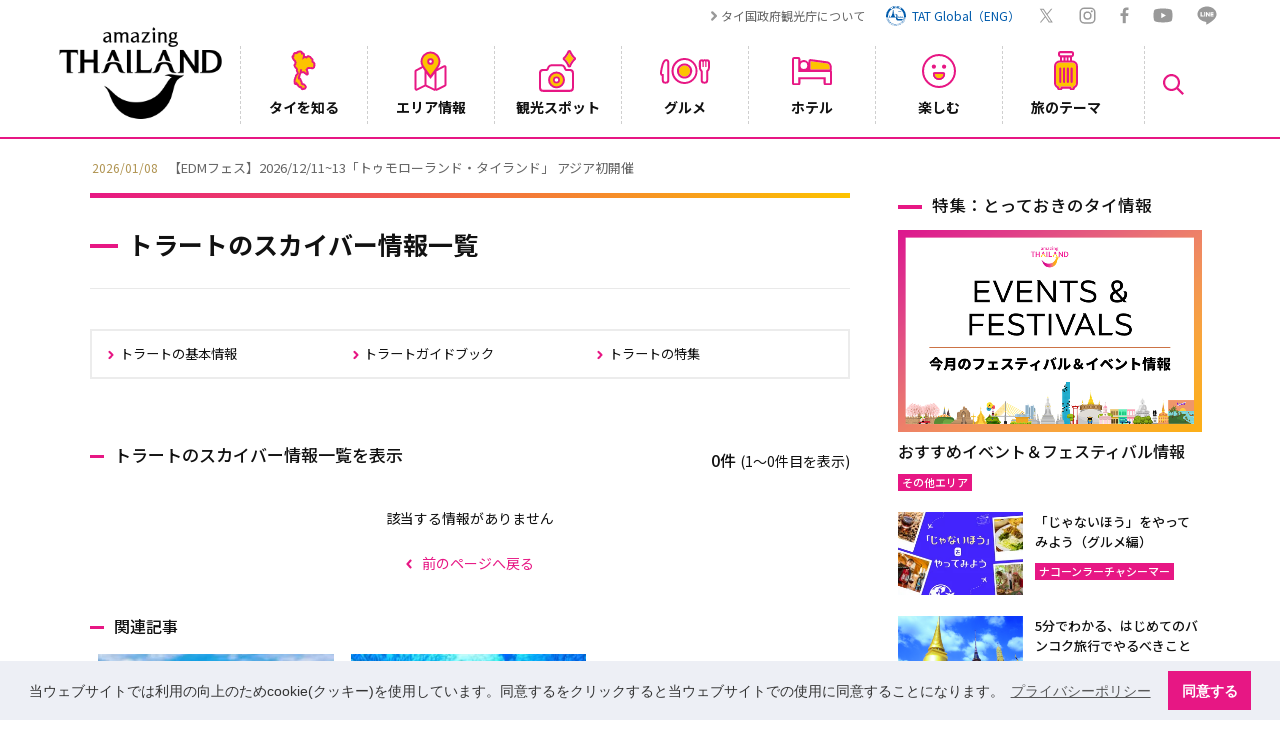

--- FILE ---
content_type: text/html; charset=UTF-8
request_url: https://www.thailandtravel.or.jp/at/trat/%E3%82%B9%E3%82%AB%E3%82%A4%E3%83%90%E3%83%BC/
body_size: 25353
content:
<!doctype html>
<html lang="ja">
<head prefix="og: http://ogp.me/ns# fb: http://ogp.me/ns/fb# article: http://ogp.me/ns/article#">
<meta charset="UTF-8">
<meta name="viewport" content="width=device-width">
<title>トラートのスカイバーの情報一覧 | 【公式】タイ国政府観光庁</title>
<meta name="description" content="【公式】トラートのスカイバーの一覧。タイ国政府観光庁日本事務所が提供するタイ観光案内サイト。タイ国の基本情報や旅行の基礎知識の案内をはじめ、観光施設、宿泊施設、グルメ、イベント、買い物施設検索などもできます。" />
<meta name="keywords" content="トラート,スカイバー" />
<meta name="robots" content="index, follow" />
<meta name="author" content="タイ国政府観光庁" />
<meta name="copyright" content="タイ国政府観光庁" />
<meta name="format-detection" content="email=no,telephone=no,address=no">

<meta property="fb:app_id" content="174155479759878">

<meta property="og:title" content="トラートのスカイバーの情報一覧 | 【公式】タイ国政府観光庁" />
<meta property="og:description" content="【公式】トラートのスカイバーの一覧。タイ国政府観光庁日本事務所が提供するタイ観光案内サイト。タイ国の基本情報や旅行の基礎知識の案内をはじめ、観光施設、宿泊施設、グルメ、イベント、買い物施設検索などもできます。">
<meta property="og:url" content="https://www.thailandtravel.or.jp/at/trat/%E3%82%B9%E3%82%AB%E3%82%A4%E3%83%90%E3%83%BC/" />
<meta property="og:type" content="article" />
<meta property="og:image" content="https://www.thailandtravel.or.jp/wp-content/themes/tat/img/img_main.jpg" />
<meta property="og:locale" content="ja_JP">
<meta property="og:site_name" content="タイ観光案内サイト | 【公式】タイ国政府観光庁">

<meta name="twitter:card" content="summary_large_image">
<meta name="twitter:url" content="https://www.thailandtravel.or.jp/at/trat/%E3%82%B9%E3%82%AB%E3%82%A4%E3%83%90%E3%83%BC/">
<meta name="twitter:title" content="トラートのスカイバーの情報一覧 | 【公式】タイ国政府観光庁">
<meta name="twitter:description" content="【公式】トラートのスカイバーの一覧。タイ国政府観光庁日本事務所が提供するタイ観光案内サイト。タイ国の基本情報や旅行の基礎知識の案内をはじめ、観光施設、宿泊施設、グルメ、イベント、買い物施設検索などもできます。">
<meta name="twitter:site" content="@AmazingThaiJP">
<meta name="twitter:image" content="https://www.thailandtravel.or.jp/wp-content/themes/tat/img/img_main.jpg">

<link rel="shortcut icon" type="image/x-icon" href="https://www.thailandtravel.or.jp/wp-content/themes/tat/img/favicon.ico" />
<link rel="icon" type="image/png" sizes="32x32" href="https://www.thailandtravel.or.jp/wp-content/themes/tat/img/icon-32x32.png">
<link rel="apple-touch-icon" sizes="180x180" href="https://www.thailandtravel.or.jp/wp-content/themes/tat/img/apple-touch-icon.png">
<link rel="canonical" href="https://www.thailandtravel.or.jp/at/trat/%E3%82%B9%E3%82%AB%E3%82%A4%E3%83%90%E3%83%BC/" />

<script>
	(function(i,s,o,g,r,a,m){i['GoogleAnalyticsObject']=r;i[r]=i[r]||function(){
	(i[r].q=i[r].q||[]).push(arguments)},i[r].l=1*new Date();a=s.createElement(o),
	m=s.getElementsByTagName(o)[0];a.async=1;a.src=g;m.parentNode.insertBefore(a,m)
	})(window,document,'script','https://www.google-analytics.com/analytics.js','ga');
	ga('create', 'UA-8780011-1', 'auto');
	ga('send', 'pageview');
</script>

<!-- Global site tag (gtag.js) - Google Analytics -->
<script async src="https://www.googletagmanager.com/gtag/js?id=G-JYNLZZPWS4"></script>
<script>
  window.dataLayer = window.dataLayer || [];
  function gtag(){dataLayer.push(arguments);}
  gtag('js', new Date());

  gtag('config', 'G-JYNLZZPWS4');
</script>
	
<!-- Google Tag Manager -->
<script>
	(function(w,d,s,l,i){w[l]=w[l]||[];w[l].push({'gtm.start':
	new Date().getTime(),event:'gtm.js'});var f=d.getElementsByTagName(s)[0],
	j=d.createElement(s),dl=l!='dataLayer'?'&l='+l:'';j.async=true;j.src=
	'https://www.googletagmanager.com/gtm.js?id='+i+dl;f.parentNode.insertBefore(j,f);
	})(window,document,'script','dataLayer','GTM-W9F4L5J');
</script>
<!-- End Google Tag Manager -->

<script src="https://ajax.googleapis.com/ajax/libs/jquery/3.5.1/jquery.min.js"></script>
<link rel="stylesheet" href="https://www.thailandtravel.or.jp/wp-content/themes/tat/css/load.css?date=2025011801">
<link rel="stylesheet" type="text/css" href="https://cdn.jsdelivr.net/npm/cookieconsent@3/build/cookieconsent.min.css" />

<script>
$(function(){
	var loader = $('.loader-wrap');
	$(window).on('load',function(){
		loader.fadeOut();
	});
	setTimeout(function(){
		loader.fadeOut();
	},3000);
});
</script>

<meta name='robots' content='max-image-preview:large' />
<link rel="alternate" type="application/rss+xml" title="タイ国政府観光庁 &raquo; Feed" href="https://www.thailandtravel.or.jp/feed/" />
<link rel="alternate" type="application/rss+xml" title="タイ国政府観光庁 &raquo; Comments Feed" href="https://www.thailandtravel.or.jp/comments/feed/" />
<link rel="alternate" type="application/rss+xml" title="タイ国政府観光庁 &raquo; トラート Category Feed" href="https://www.thailandtravel.or.jp/area/trat/feed/" />
<style id='wp-img-auto-sizes-contain-inline-css' type='text/css'>
img:is([sizes=auto i],[sizes^="auto," i]){contain-intrinsic-size:3000px 1500px}
/*# sourceURL=wp-img-auto-sizes-contain-inline-css */
</style>
<style id='wp-emoji-styles-inline-css' type='text/css'>

	img.wp-smiley, img.emoji {
		display: inline !important;
		border: none !important;
		box-shadow: none !important;
		height: 1em !important;
		width: 1em !important;
		margin: 0 0.07em !important;
		vertical-align: -0.1em !important;
		background: none !important;
		padding: 0 !important;
	}
/*# sourceURL=wp-emoji-styles-inline-css */
</style>
<style id='wp-block-library-inline-css' type='text/css'>
:root{--wp-block-synced-color:#7a00df;--wp-block-synced-color--rgb:122,0,223;--wp-bound-block-color:var(--wp-block-synced-color);--wp-editor-canvas-background:#ddd;--wp-admin-theme-color:#007cba;--wp-admin-theme-color--rgb:0,124,186;--wp-admin-theme-color-darker-10:#006ba1;--wp-admin-theme-color-darker-10--rgb:0,107,160.5;--wp-admin-theme-color-darker-20:#005a87;--wp-admin-theme-color-darker-20--rgb:0,90,135;--wp-admin-border-width-focus:2px}@media (min-resolution:192dpi){:root{--wp-admin-border-width-focus:1.5px}}.wp-element-button{cursor:pointer}:root .has-very-light-gray-background-color{background-color:#eee}:root .has-very-dark-gray-background-color{background-color:#313131}:root .has-very-light-gray-color{color:#eee}:root .has-very-dark-gray-color{color:#313131}:root .has-vivid-green-cyan-to-vivid-cyan-blue-gradient-background{background:linear-gradient(135deg,#00d084,#0693e3)}:root .has-purple-crush-gradient-background{background:linear-gradient(135deg,#34e2e4,#4721fb 50%,#ab1dfe)}:root .has-hazy-dawn-gradient-background{background:linear-gradient(135deg,#faaca8,#dad0ec)}:root .has-subdued-olive-gradient-background{background:linear-gradient(135deg,#fafae1,#67a671)}:root .has-atomic-cream-gradient-background{background:linear-gradient(135deg,#fdd79a,#004a59)}:root .has-nightshade-gradient-background{background:linear-gradient(135deg,#330968,#31cdcf)}:root .has-midnight-gradient-background{background:linear-gradient(135deg,#020381,#2874fc)}:root{--wp--preset--font-size--normal:16px;--wp--preset--font-size--huge:42px}.has-regular-font-size{font-size:1em}.has-larger-font-size{font-size:2.625em}.has-normal-font-size{font-size:var(--wp--preset--font-size--normal)}.has-huge-font-size{font-size:var(--wp--preset--font-size--huge)}.has-text-align-center{text-align:center}.has-text-align-left{text-align:left}.has-text-align-right{text-align:right}.has-fit-text{white-space:nowrap!important}#end-resizable-editor-section{display:none}.aligncenter{clear:both}.items-justified-left{justify-content:flex-start}.items-justified-center{justify-content:center}.items-justified-right{justify-content:flex-end}.items-justified-space-between{justify-content:space-between}.screen-reader-text{border:0;clip-path:inset(50%);height:1px;margin:-1px;overflow:hidden;padding:0;position:absolute;width:1px;word-wrap:normal!important}.screen-reader-text:focus{background-color:#ddd;clip-path:none;color:#444;display:block;font-size:1em;height:auto;left:5px;line-height:normal;padding:15px 23px 14px;text-decoration:none;top:5px;width:auto;z-index:100000}html :where(.has-border-color){border-style:solid}html :where([style*=border-top-color]){border-top-style:solid}html :where([style*=border-right-color]){border-right-style:solid}html :where([style*=border-bottom-color]){border-bottom-style:solid}html :where([style*=border-left-color]){border-left-style:solid}html :where([style*=border-width]){border-style:solid}html :where([style*=border-top-width]){border-top-style:solid}html :where([style*=border-right-width]){border-right-style:solid}html :where([style*=border-bottom-width]){border-bottom-style:solid}html :where([style*=border-left-width]){border-left-style:solid}html :where(img[class*=wp-image-]){height:auto;max-width:100%}:where(figure){margin:0 0 1em}html :where(.is-position-sticky){--wp-admin--admin-bar--position-offset:var(--wp-admin--admin-bar--height,0px)}@media screen and (max-width:600px){html :where(.is-position-sticky){--wp-admin--admin-bar--position-offset:0px}}

/*# sourceURL=wp-block-library-inline-css */
</style><style id='global-styles-inline-css' type='text/css'>
:root{--wp--preset--aspect-ratio--square: 1;--wp--preset--aspect-ratio--4-3: 4/3;--wp--preset--aspect-ratio--3-4: 3/4;--wp--preset--aspect-ratio--3-2: 3/2;--wp--preset--aspect-ratio--2-3: 2/3;--wp--preset--aspect-ratio--16-9: 16/9;--wp--preset--aspect-ratio--9-16: 9/16;--wp--preset--color--black: #000000;--wp--preset--color--cyan-bluish-gray: #abb8c3;--wp--preset--color--white: #ffffff;--wp--preset--color--pale-pink: #f78da7;--wp--preset--color--vivid-red: #cf2e2e;--wp--preset--color--luminous-vivid-orange: #ff6900;--wp--preset--color--luminous-vivid-amber: #fcb900;--wp--preset--color--light-green-cyan: #7bdcb5;--wp--preset--color--vivid-green-cyan: #00d084;--wp--preset--color--pale-cyan-blue: #8ed1fc;--wp--preset--color--vivid-cyan-blue: #0693e3;--wp--preset--color--vivid-purple: #9b51e0;--wp--preset--gradient--vivid-cyan-blue-to-vivid-purple: linear-gradient(135deg,rgb(6,147,227) 0%,rgb(155,81,224) 100%);--wp--preset--gradient--light-green-cyan-to-vivid-green-cyan: linear-gradient(135deg,rgb(122,220,180) 0%,rgb(0,208,130) 100%);--wp--preset--gradient--luminous-vivid-amber-to-luminous-vivid-orange: linear-gradient(135deg,rgb(252,185,0) 0%,rgb(255,105,0) 100%);--wp--preset--gradient--luminous-vivid-orange-to-vivid-red: linear-gradient(135deg,rgb(255,105,0) 0%,rgb(207,46,46) 100%);--wp--preset--gradient--very-light-gray-to-cyan-bluish-gray: linear-gradient(135deg,rgb(238,238,238) 0%,rgb(169,184,195) 100%);--wp--preset--gradient--cool-to-warm-spectrum: linear-gradient(135deg,rgb(74,234,220) 0%,rgb(151,120,209) 20%,rgb(207,42,186) 40%,rgb(238,44,130) 60%,rgb(251,105,98) 80%,rgb(254,248,76) 100%);--wp--preset--gradient--blush-light-purple: linear-gradient(135deg,rgb(255,206,236) 0%,rgb(152,150,240) 100%);--wp--preset--gradient--blush-bordeaux: linear-gradient(135deg,rgb(254,205,165) 0%,rgb(254,45,45) 50%,rgb(107,0,62) 100%);--wp--preset--gradient--luminous-dusk: linear-gradient(135deg,rgb(255,203,112) 0%,rgb(199,81,192) 50%,rgb(65,88,208) 100%);--wp--preset--gradient--pale-ocean: linear-gradient(135deg,rgb(255,245,203) 0%,rgb(182,227,212) 50%,rgb(51,167,181) 100%);--wp--preset--gradient--electric-grass: linear-gradient(135deg,rgb(202,248,128) 0%,rgb(113,206,126) 100%);--wp--preset--gradient--midnight: linear-gradient(135deg,rgb(2,3,129) 0%,rgb(40,116,252) 100%);--wp--preset--font-size--small: 13px;--wp--preset--font-size--medium: 20px;--wp--preset--font-size--large: 36px;--wp--preset--font-size--x-large: 42px;--wp--preset--spacing--20: 0.44rem;--wp--preset--spacing--30: 0.67rem;--wp--preset--spacing--40: 1rem;--wp--preset--spacing--50: 1.5rem;--wp--preset--spacing--60: 2.25rem;--wp--preset--spacing--70: 3.38rem;--wp--preset--spacing--80: 5.06rem;--wp--preset--shadow--natural: 6px 6px 9px rgba(0, 0, 0, 0.2);--wp--preset--shadow--deep: 12px 12px 50px rgba(0, 0, 0, 0.4);--wp--preset--shadow--sharp: 6px 6px 0px rgba(0, 0, 0, 0.2);--wp--preset--shadow--outlined: 6px 6px 0px -3px rgb(255, 255, 255), 6px 6px rgb(0, 0, 0);--wp--preset--shadow--crisp: 6px 6px 0px rgb(0, 0, 0);}:where(.is-layout-flex){gap: 0.5em;}:where(.is-layout-grid){gap: 0.5em;}body .is-layout-flex{display: flex;}.is-layout-flex{flex-wrap: wrap;align-items: center;}.is-layout-flex > :is(*, div){margin: 0;}body .is-layout-grid{display: grid;}.is-layout-grid > :is(*, div){margin: 0;}:where(.wp-block-columns.is-layout-flex){gap: 2em;}:where(.wp-block-columns.is-layout-grid){gap: 2em;}:where(.wp-block-post-template.is-layout-flex){gap: 1.25em;}:where(.wp-block-post-template.is-layout-grid){gap: 1.25em;}.has-black-color{color: var(--wp--preset--color--black) !important;}.has-cyan-bluish-gray-color{color: var(--wp--preset--color--cyan-bluish-gray) !important;}.has-white-color{color: var(--wp--preset--color--white) !important;}.has-pale-pink-color{color: var(--wp--preset--color--pale-pink) !important;}.has-vivid-red-color{color: var(--wp--preset--color--vivid-red) !important;}.has-luminous-vivid-orange-color{color: var(--wp--preset--color--luminous-vivid-orange) !important;}.has-luminous-vivid-amber-color{color: var(--wp--preset--color--luminous-vivid-amber) !important;}.has-light-green-cyan-color{color: var(--wp--preset--color--light-green-cyan) !important;}.has-vivid-green-cyan-color{color: var(--wp--preset--color--vivid-green-cyan) !important;}.has-pale-cyan-blue-color{color: var(--wp--preset--color--pale-cyan-blue) !important;}.has-vivid-cyan-blue-color{color: var(--wp--preset--color--vivid-cyan-blue) !important;}.has-vivid-purple-color{color: var(--wp--preset--color--vivid-purple) !important;}.has-black-background-color{background-color: var(--wp--preset--color--black) !important;}.has-cyan-bluish-gray-background-color{background-color: var(--wp--preset--color--cyan-bluish-gray) !important;}.has-white-background-color{background-color: var(--wp--preset--color--white) !important;}.has-pale-pink-background-color{background-color: var(--wp--preset--color--pale-pink) !important;}.has-vivid-red-background-color{background-color: var(--wp--preset--color--vivid-red) !important;}.has-luminous-vivid-orange-background-color{background-color: var(--wp--preset--color--luminous-vivid-orange) !important;}.has-luminous-vivid-amber-background-color{background-color: var(--wp--preset--color--luminous-vivid-amber) !important;}.has-light-green-cyan-background-color{background-color: var(--wp--preset--color--light-green-cyan) !important;}.has-vivid-green-cyan-background-color{background-color: var(--wp--preset--color--vivid-green-cyan) !important;}.has-pale-cyan-blue-background-color{background-color: var(--wp--preset--color--pale-cyan-blue) !important;}.has-vivid-cyan-blue-background-color{background-color: var(--wp--preset--color--vivid-cyan-blue) !important;}.has-vivid-purple-background-color{background-color: var(--wp--preset--color--vivid-purple) !important;}.has-black-border-color{border-color: var(--wp--preset--color--black) !important;}.has-cyan-bluish-gray-border-color{border-color: var(--wp--preset--color--cyan-bluish-gray) !important;}.has-white-border-color{border-color: var(--wp--preset--color--white) !important;}.has-pale-pink-border-color{border-color: var(--wp--preset--color--pale-pink) !important;}.has-vivid-red-border-color{border-color: var(--wp--preset--color--vivid-red) !important;}.has-luminous-vivid-orange-border-color{border-color: var(--wp--preset--color--luminous-vivid-orange) !important;}.has-luminous-vivid-amber-border-color{border-color: var(--wp--preset--color--luminous-vivid-amber) !important;}.has-light-green-cyan-border-color{border-color: var(--wp--preset--color--light-green-cyan) !important;}.has-vivid-green-cyan-border-color{border-color: var(--wp--preset--color--vivid-green-cyan) !important;}.has-pale-cyan-blue-border-color{border-color: var(--wp--preset--color--pale-cyan-blue) !important;}.has-vivid-cyan-blue-border-color{border-color: var(--wp--preset--color--vivid-cyan-blue) !important;}.has-vivid-purple-border-color{border-color: var(--wp--preset--color--vivid-purple) !important;}.has-vivid-cyan-blue-to-vivid-purple-gradient-background{background: var(--wp--preset--gradient--vivid-cyan-blue-to-vivid-purple) !important;}.has-light-green-cyan-to-vivid-green-cyan-gradient-background{background: var(--wp--preset--gradient--light-green-cyan-to-vivid-green-cyan) !important;}.has-luminous-vivid-amber-to-luminous-vivid-orange-gradient-background{background: var(--wp--preset--gradient--luminous-vivid-amber-to-luminous-vivid-orange) !important;}.has-luminous-vivid-orange-to-vivid-red-gradient-background{background: var(--wp--preset--gradient--luminous-vivid-orange-to-vivid-red) !important;}.has-very-light-gray-to-cyan-bluish-gray-gradient-background{background: var(--wp--preset--gradient--very-light-gray-to-cyan-bluish-gray) !important;}.has-cool-to-warm-spectrum-gradient-background{background: var(--wp--preset--gradient--cool-to-warm-spectrum) !important;}.has-blush-light-purple-gradient-background{background: var(--wp--preset--gradient--blush-light-purple) !important;}.has-blush-bordeaux-gradient-background{background: var(--wp--preset--gradient--blush-bordeaux) !important;}.has-luminous-dusk-gradient-background{background: var(--wp--preset--gradient--luminous-dusk) !important;}.has-pale-ocean-gradient-background{background: var(--wp--preset--gradient--pale-ocean) !important;}.has-electric-grass-gradient-background{background: var(--wp--preset--gradient--electric-grass) !important;}.has-midnight-gradient-background{background: var(--wp--preset--gradient--midnight) !important;}.has-small-font-size{font-size: var(--wp--preset--font-size--small) !important;}.has-medium-font-size{font-size: var(--wp--preset--font-size--medium) !important;}.has-large-font-size{font-size: var(--wp--preset--font-size--large) !important;}.has-x-large-font-size{font-size: var(--wp--preset--font-size--x-large) !important;}
/*# sourceURL=global-styles-inline-css */
</style>

<style id='classic-theme-styles-inline-css' type='text/css'>
/*! This file is auto-generated */
.wp-block-button__link{color:#fff;background-color:#32373c;border-radius:9999px;box-shadow:none;text-decoration:none;padding:calc(.667em + 2px) calc(1.333em + 2px);font-size:1.125em}.wp-block-file__button{background:#32373c;color:#fff;text-decoration:none}
/*# sourceURL=/wp-includes/css/classic-themes.min.css */
</style>
<link rel="https://api.w.org/" href="https://www.thailandtravel.or.jp/wp-json/" /><link rel="alternate" title="JSON" type="application/json" href="https://www.thailandtravel.or.jp/wp-json/wp/v2/categories/55" /><link rel="EditURI" type="application/rsd+xml" title="RSD" href="https://www.thailandtravel.or.jp/xmlrpc.php?rsd" />

</head>

<body>
	<!-- Google Tag Manager (noscript) -->
	<noscript><iframe src="https://www.googletagmanager.com/ns.html?id=GTM-W9F4L5J" height="0" width="0" style="display:none;visibility:hidden"></iframe></noscript>
	<!-- End Google Tag Manager (noscript) -->

	<div class="loader-wrap">
		<div class="load"><div class="loader-logo"><img src="https://www.thailandtravel.or.jp/wp-content/themes/tat/img/logo_head.png" width="120" height="68" alt=""/></div><div class="loader"></div></div>
	</div>

		
		<header id="header-container">
			<div class="head-nav row f-fe-fs pc">
				<div class="top-link pc">
					<ul class="top-link-ul row f-sb-cnt">
						<li class="t-link-li"><a href="/tat/related/">タイ国政府観光庁について</a></li>
						<li class="t-link-li link-global"><a href="https://www.tourismthailand.org/" target="_blank" class="row f-cnt-cnt"><img src="https://www.thailandtravel.or.jp/wp-content/themes/tat/img/ico_tat.svg" width="22" height="22" alt="TAT Global"/><div class="lk-glbl">TAT Global（ENG）</div></a></li>
						<li class="t-link-sns n-tw"><a href="https://x.com/AmazingThaiJP" target="_blank"><img src="https://www.thailandtravel.or.jp/wp-content/themes/tat/img/ico_gry_tw.svg" width="18" height="15" alt="x"/></a></li>
						<li class="t-link-sns n-insta"><a href="https://www.instagram.com/amazingthailandjp/" target="_blank"><img src="https://www.thailandtravel.or.jp/wp-content/themes/tat/img/ico_gry_insta.svg" width="17" height="17" alt="Instagram"/></a></li>
						<li class="t-link-sns n-fb"><a href="https://www.facebook.com/AmazingThailandJP/" target="_blank"><img src="https://www.thailandtravel.or.jp/wp-content/themes/tat/img/ico_gry_fb.svg" width="9" height="16" alt="Facebook"/></a></li>
						<li class="t-link-sns n-youtube"><a href="https://www.youtube.com/c/AmazingThailandJP" target="_blank"><img src="https://www.thailandtravel.or.jp/wp-content/themes/tat/img/ico_gry_youtube.svg" width="20" height="15" alt="YouTube"/></a></li>
						<li class="t-link-sns n-line"><a href="https://page.line.me/tat.jp" target="_blank"><img src="https://www.thailandtravel.or.jp/wp-content/themes/tat/img/ico_gry_line.svg" width="20" height="19" alt="LINE"/></a></li>
					</ul>
				</div>
			</div><!--/head-nav -->

			<div class="header-inner row f-sb-cnt">
				<div class="nav-search-sp sp"><a href="javascript:void(0)"><img src="https://www.thailandtravel.or.jp/wp-content/themes/tat/img/ico_gn_search.svg" width="23" height="23" alt=""/></a></div><!--/nav-search-sp -->
				<div class="header-logo">
					<h1 class="h-logo"><a href="/"><img src="https://www.thailandtravel.or.jp/wp-content/themes/tat/img/logo_head_mono.png" width="69" height="39" alt="【公式】タイ国政府観光庁"/></a></h1>
				</div>
				<button id="hum" class="menu sp"><span></span><span></span><span></span></button>
				<nav id="g-nav" class="g-nav nav-pc">
					<ul class="g-nav-ul row f-sb-cnt">
						<li class="g-nav-li parent">
							<div class="nav-bt">
								<a href="javascript:void(0)" class="nav-a">
									<div class="nav-box clm f-sb-cnt">
										<div class="nav-ico n-ico1 row f-cnt-cnt pc"><img src="https://www.thailandtravel.or.jp/wp-content/themes/tat/img/ico_gn_about.svg" width="25" height="41" alt="タイを知る"/></div>
										<div class="nav-txt">タイを知る</div>
									</div>
								</a>
							</div>
							<div class="drp-inner drp-inner1">
								<div class="drp-ttl-cont row f-sb-cnt">
									<div class="drp-main-ttl row f-sb-fs"><a href="/about/">タイを知る</a></div>
									<div class="drp-close pc"><img src="https://www.thailandtravel.or.jp/wp-content/themes/tat/img/close_gn.svg" width="30" height="30" alt="close"/></div>
								</div>
								<div class="drp-cont row f-sb-fs">
									<ul class="drpin-a-ul row f-sb-fs">
										<div class="drpin-a-ttl">基本情報</div>
										<li class="drpin-a-li"><a href="/about/outline/">タイ王国の概要</a></li>
										<li class="drpin-a-li"><a href="/about/culture/">文化</a></li>
										<li class="drpin-a-li"><a href="/about/history/">歴史</a></li>
										<li class="drpin-a-li"><a href="/about/calendar/">祝日・行事</a></li>
										<li class="drpin-a-li"><a href="/about/thaicuisine/">タイ料理</a></li>
										<li class="drpin-a-li"><a href="/about/thainess/">タイネス</a></li>
										<li class="drpin-a-li"><a href="/about/world-heritage-site/">タイの世界遺産</a></li>
										<div class="drpin-a-ttl drptl">各交通について</div>
										<li class="drpin-a-li"><a href="/about/airlines/">タイ行きの航空便</a></li>
										<li class="drpin-a-li"><a href="/about/trafficthai/">タイ国内の主な交通</a></li>
										<li class="drpin-a-li"><a href="/about/trafficbkk/">バンコク市内の交通</a></li>
									</ul>
									<ul class="drpin-a-ul row f-sb-fs">
										<div class="drpin-a-ttl drptl-2">基礎知識</div>
										<li class="drpin-a-li"><a href="/about/basic/">基礎知識</a></li>
										<li class="drpin-a-li"><a href="/about/etiquette/">エチケット</a></li>
										<li class="drpin-a-li"><a href="/about/entry/">タイへの入国</a></li>
										<li class="drpin-a-li"><a href="/about/leave/">タイからの出国</a></li>
										<li class="drpin-a-li"><a href="/about/faq/">FAQ</a></li>
										<li class="drpin-a-li"><a href="/about/weather/">タイの天気について</a></li>
										<div class="drpin-a-ul-2 row f-sb-fs">
											<li class="drpin-a-li f-mdl"><a href="/news/">最新情報</a></li>
											<li class="drpin-a-li f-mdl"><a href="/about/guidebook/">ガイドブック</a></li>
											<li class="drpin-a-li f-mdl"><a href="/about/request/">一般の方向け資料請求</a></li>
											<li class="drpin-a-li f-mdl"><a href="/banner_cat/recommend/">おすすめ情報</a></li>
											<li class="drpin-a-li f-mdl"><a href="/banner_cat/special/">スペシャル企画</a></li>
											<li class="drpin-a-li f-mdl"><a href="/members-form/">メルマガ登録</a></li>
										</div>
									</ul>
									<div class="drp-feature">
										<div class="drp-f-in clm f-sb-fs">
											<div class="d-ico-f">とっておきのタイ情報</div>
											<a href="https://www.thailandtravel.or.jp/festivalandevent/"></a>
												<div class="drp-f-img">
													<img src="https://www.thailandtravel.or.jp/wp-content/uploads/2024/01/eventsfestivals.png" width="326" height="216" alt="おすすめイベント＆フェスティバル情報"/>
												</div>
											<div class="drp-f-ttl">おすすめイベント＆フェスティバル情報</div>
										</div>
										<div class="d-f-bt row f-cnt-cnt"><a href="/feature/feature-article/">特集一覧へ</a></div>
									</div>
									<div class="drp-feature">
										<div class="drp-f-in clm f-sb-fs">
											<div class="d-ico-m">動画で見るタイ</div>
											<a href="https://www.thailandtravel.or.jp/%e3%80%90%e6%9c%80%e9%ab%98%e3%80%91%e3%82%84%e3%81%a3%e3%81%b1%e3%82%8a%e3%81%be%e3%81%9f%e8%a1%8c%e3%81%8d%e3%81%9f%e3%81%8f%e3%81%aa%e3%82%8b%e3%82%bf%e3%82%a4%e3%81%ae%e9%ad%85%e5%8a%9b%ef%bc%81/"></a>
												<div class="drp-f-img thumb">
													<span><img src="https://www.thailandtravel.or.jp/wp-content/uploads/2025/10/62ee1cd127064e9eba8b3764a1ed79aa.jpg" width="326" height="216" alt="【最高】やっぱりまた行きたくなるタイの魅力！？初めてのエリアに三つ子テンションアップ！"/></span>
												</div>
											<div class="drp-f-ttl">【最高】やっぱりまた行きたくなるタイの魅力！？初めてのエリアに三つ子テンションアップ！</div>		
										</div>
										<div class="d-m-bt row f-cnt-cnt"><a href="/feature/movie/">動画一覧へ</a></div>
										<ul class="d-a-sns row f-fe-cnt pc">
											<li class="t-link-sns n-tw"><a href="https://x.com/AmazingThaiJP" target="_blank"><img src="https://www.thailandtravel.or.jp/wp-content/themes/tat/img/ico_gry_tw.svg" width="18" height="15" alt="x"/></a></li>
											<li class="t-link-sns n-insta"><a href="https://www.instagram.com/amazingthailandjp/" target="_blank"><img src="https://www.thailandtravel.or.jp/wp-content/themes/tat/img/ico_gry_insta.svg" width="17" height="17" alt="Instagram"/></a></li>
											<li class="t-link-sns n-fb"><a href="https://www.facebook.com/AmazingThailandJP/" target="_blank"><img src="https://www.thailandtravel.or.jp/wp-content/themes/tat/img/ico_gry_fb.svg" width="9" height="16" alt="Facebook"/></a></li>
											<li class="t-link-sns n-youtube"><a href="https://www.youtube.com/c/AmazingThailandJP" target="_blank"><img src="https://www.thailandtravel.or.jp/wp-content/themes/tat/img/ico_gry_youtube.svg" width="20" height="15"alt="YouTube"/></a></li>
											<li class="t-link-sns n-line"><a href="https://page.line.me/tat.jp" target="_blank"><img src="https://www.thailandtravel.or.jp/wp-content/themes/tat/img/ico_gry_line.svg" width="20" height="19" alt="LINE"/></a></li>
										</ul>
									</div>
								</div><!-- /drp-cont -->
							</div><!--/drp-inner -->
						</li><!--/g-nav-li -->
						<li class="g-nav-li parent">
							<div class="nav-bt">
								<a href="javascript:void(0)" class="nav-a">
									<div class="nav-box clm f-sb-cnt">
										<div class="nav-ico n-ico2 row f-cnt-cnt pc"><img src="https://www.thailandtravel.or.jp/wp-content/themes/tat/img/ico_gn_areainfo.svg" width="33" height="40" alt="エリア情報"/></div>
										<div class="nav-txt">エリア情報</div>
									</div>
								</a>
							</div>
							<div class="drp-inner drp-inner1">
								<div class="drp-ttl-cont row f-sb-cnt">
									<div class="drp-main-ttl row f-sb-fs"><a href="/areainfo/">エリア情報</a></div>
									<div class="drp-close pc"><img src="https://www.thailandtravel.or.jp/wp-content/themes/tat/img/close_gn.svg" width="30" height="30" alt="close"/></div>
								</div>
								<div class="drp-cont row f-sb-fs">
									<div class="drpin-map">
										<svg id="map-s" xmlns="http://www.w3.org/2000/svg" xmlns:xlink="http://www.w3.org/1999/xlink" viewBox="0 0 387.11 709.16">
                      <a href="/areainfo/#north-thailand" class="map-g">
                        <g id="north">
                          <path class="map-g-north" d="M185.88,225.67c.29,0,.55.02.8.05-.22-.02-.46-.04-.71-.04-.29-1.23.81-4.94.49-7.09-.09-.64-2.24-4.45-2.24-4.45,0,0,1.99-4.75,3.33-11.03,1.41-6.6-.23-19.35,4.02-18.73.09,0,.17.02.26.03.14,0,.29-.02.44-.02.73,0,1.73.17,2.86.36,20.49,1.27-2.47-19.28-12.05-25.05-1.47-.33-6.98,3.78-7.84,3.7-.2-.02.12-1.12-.09-2.42-.06.12-.14.23-.2.36.06-.15.12-.31.18-.46-.22-1.2-.89-2.56-2.86-3.4-2.6-7.6-9.83-5.6-10.3-10-.33-3.05,3.97-7.17,4.43-7.73-2.01-1.92,1.97-5.13,1.19-7.65-1.6-4.9,3.5-2.8,2.2-8,1.61-2.35,4.75-6.02,6.8-7.9,1.12-16.15-10.91-17.29-.9-23.6,1.1-.2,1.1-1,1.1-1.9.74-1.72,2.7-1.66,3.5-4.6,0-2.5-4.3-2.1-.4-5.5-1.2-2.2.1-6.1,1.5-7.8,4.2-5.5,2-4.9-1.8-9.6.3-2.99,1.32-9.26-2.4-10.3.1-1.5.9-2.8.2-4.4,2.54-.8,6.36-4.71,1.2-6.6-10.46,2.72-12.28-6.85-21,4.8-1.5,1.2-7.1-5.6-7.9-1.6-3.42,3.15-4.55-2.12-6.3-4.7-4.12-5.25-1.5-10.05,2.1-14.2,6.3-22.7,1.3-1.2-7.4-22.3-8.02-2.99-5.37,9.16-11.5,5.2C126.59,1.7,125.79,6.7,120.79,0c-11.65,1.81-5.06,11.83-23.7,2.6,5.41,6.86,5.37,13.65-5.3,15.5-4.3-2.8-6-4.1-11.3-.9-4.45,3.97-.28,22.45-11.6,13.6-.7-.5-1.7,1.1-2.1,1.6-.9.6-7.5,1.1-8.2,2.2-1.6,1-2.6,3.8-4,.7-2,0-4.2.8-6.7.5-6.76,4.29-14.46-13.16-16.4-1.6,1.86,4.27-4.13,6.41-7.3,7.7,2.49,6.26-7.92,5.73-1.1,12.4-6,2.9,1,.1-.5,8.5-.3,3-6,3.9-4.7,7.8-.1.7-1.6.7-2.8,1.1-1.5.8,3.2,3.4,2.7,4.7,1.06,3.6,3.22,9.45,1.7,13.2-7.38-.02-13.74,8.56-18.8-.8-1.7.7.1,2.6,1.7,4.2,5.2,7.4-.7,6.9,5.4,11.6,2.6-.1,0-6.5,5.5-2.2.5,3.7-3.8,2.2,2.8,7.4,1,.7-.6,1-1.3,1.8s.7.1,1.1.6c.6,1.7-2.3,1.2,1,2.5,5.32,8.24-9.73,3.39,6,20.1,8.95,6.26,11.97,15.57,19.7,22.9-.55,6.95,11.3,3.86,10.7,12.2,4.47,5.92-5.45,8.09-.4,9.6,1.2,5.5,2.73,1.69,4.5,5.7,1.54,3.49,4.84,20.21,6.1,13.9.9-2.6,5.9-2.8,4.6-6.6,0-1.4,1-1.2,1.6-1.5.14,2.75,4.64,4.17,1.9,6.9,2.45,3.99-2.95,4.86-2,8-2,6.5-4.7-.6-8.9,2.1-.8,1.8,2.3.8-1.4,3.5-1.1.9-3.4-3-3.9-.1,3.88,3.88,1.14,10.21-.1,15.6,1.23,1.08,2.37,2.27,3.43,3.55,3.12.22,9.25,16.37,18.29,22.02-1.3,10.2,7,7.4,13,10.1,3.59-7.43,6.85.84,14.4,1.5.94.01,1.73-.65,2.4-.86,5.39,1.13,3.03-6.24,6.22-14.31,1.9-4.82,10.38.87,15.68-7.43,5.4,12.08,15.6,18.74,15.6,18.74,0,0,1.27-6.72,9.64-14.27,1.38-1.24,3.48-4.81,3.96-8.77,3.3.83,4.45,5.7,6.71,9.11.58.87,1.21,1.83,1.98,2.39,9.11.29,14.3-2.61,17.13-4.5-.49-5.94.27-7.61,2.15-18.6h0Z"/>
                          <text class="map-g-txt" transform="translate(82.85 158.69)">北部</text>
                        </g>
                      </a>
                      <a href="/areainfo/#isan-thailand" class="map-g">
                        <g id="isan">
                          <path class="map-g-isan" d="M384.47,260.37c-15.06-8.06,6.58-12.86-2.1-15.8-4.7.2-5-3.5.1-3.6,13.93-20.05-19.34-15.96-7.1-29-17.17,1.21-17.79-9.27-25.5-18.7-.3-2.2-5.3-3.3-6.4-4.9-.57-12.23,1.27-25.44,3.4-37.4-.05-14.3-19.48-11.82-22-24.1-2.2-4.2-4.6-.4-5.6-6.6-.7-3.5-7-6.3-7.5-8.9.3-4.7-5.3-13.9-10.3-7.5-5.1-5.1-2-1.6-8.5-3.1-5.4-4.05-15.42-5.41-20.7-.5-.1,3.5,7.2,2.1-3,5.8-1.3,2.6.7,4-4.2,4.9-1.79-1.28,2.45,10.94-4.2,6.1-2.72,1.71-16.71,6.56-13.1,10.3.1,1.1-3.1-.5-4.1-.8-1.9-2.3,2.4-2.6-.5-6.9-6.78.47-15.69-4.84-19.7-11.2-8.43-4.79-8.6,12.58-18.7,6.7-.95,4.04-1.1,6.18-3.1,7.33-1.12.64-4.97,1.35-5.2,1.77-.47.85-1.99,2.37-.3,3.9-1.91.96-3.41,1.69-5.49,2.57-2.16.91-5.02,5.76-9.21,7.23-2.52,5.42-5.1,6.25-7,5-3.3-2.85-6.86-4.91-8.04-3.27-.28.39-4.8,4.65-4.47,7.77.47,4.4,7.7,2.4,10.3,10,4.16,1.78,2.58,5.89,2.97,5.93.86.08,6.37-4.04,7.84-3.7,10.09,6.08,34.98,28.5,8.49,24.67-4.24-.61-2.61,12.13-4.02,18.73-1.34,6.29-3.33,11.03-3.33,11.03,0,0,2.15,3.81,2.24,4.45.31,2.15-.79,5.86-.49,7.09,6.59.1,2.07,6.43,1.3,9.03-.06.28-.1.53-.1.68,1.09,1.26,1.5,2.7,1.55,4.23.96,5.94-2.53,11.8-.63,18.78,4.06,14.94,4.2,13.11-.21,16.08-1.67,1.13-7.53,2.17-7.89,5.07-.34,2.72,2.95,5.91,3.2,8.34,1.25-.36,2.69.32,4.59,1,3.98,3.03,8.99,1.79,11.5,1.3,3.18,1.64,3.92,4.54,6.05,4.91,1.28.22,3.16-.86,6.05-2.61,5.99-1.44,5.43,4.64,7.8,7.6,5.88,3.88,15.96,2.97,21.1,3.6,6.19.84,13.97-1.57,21-.8.66.07-.01-2.88,1.4-3.5,10.31-4.49,18.03-10.45,30.2-9.6,1.4-.5,1.2-1.3,3.7-1.7,4,4.8,3.8,1.4,8,3.3,1.2,1.4,3.2,1.2,3.5.8,1.27-1.02,3.19-1.97,4.6-.3,3.32-1.55,5.4-.75,8.3-2.8.64.74.22,4.21,3.2.9,1.7.9,5.8,1.8,7.6,2.2,2.3-.5,1-2.6,4.5-.9,3.4-.2,2.9-5.5,5.7-1.2,4.7-5.2,1,3.8,6.3-2.2,15-.81,5.18,9.45,13.9,9.3,3.8-1.3,1.8-7.7,6.6-6,1,.4,1.7-.9,3.3-2,8.57,1,10.65-12.53,8.8-20.1,2.2-6.2,5.1-1.6,2.7-6.1-.2-2.4,7.4-.2.9-2.6h0Z"/>
                            <text class="map-g-txt" transform="translate(235.96 224.88)">東北部</text>
                        </g>
                      </a>
                      <a href="/areainfo/#east-thailand" class="map-g">
                        <g id="east">
                          <path class="map-g-east" d="M251.37,398.27c-1.44-5.47,5.77-12.13.5-15.5-1.8-7.3-15.5-5.5-10-13.3.9-1.2,0-2.2-.8-2.7-1-1.5,2.1-2.7,0-4.8.18-1.27.63-3.5.06-4.54-2.25-4.11-9.87-10.16-6.76-17.76-2.59-17.52,2.88-4.8,11.1-11.1-5.2-5.1,1.2-4.8,5.5-6.4.15-9.63,8.26-9.92,10.3-19.3-7.78-1.3-18.39.28-27.12.38-8.12.09-12.59-2.01-17.42-9.07-2.93-4.28-8.56-.38-11.41.89-2.14-2.32-3.92-4.3-6.05-4.91-1.81-.52-3.84.1-6.84.63-3.52-.4-7.41-5.3-10.56-1.93-7.14,1.08-19.14,10.54-19.3,11.04,1.36,9.84-.49,28.3-15.15,24.83-6.6,2.12-8.49,6.78-6.74,8.6,2.52-.21,7.14.8,11.16-3.28,1.23,3.11,5.75,4.13,9.25,4.26,5.82.23,10.81-1.31,7.79,5.24-.7,1.1-3.7,3-3.1,4.4,4.68,6.19-4.54,7.75,1.1,13.2-5.2,7.9-2.2,2.6-.9,10.7-3.59,3.05-5.26,3.03-1.6,6.8,4.24-.31,1.41,2.19,3.9,2.6,3.38-6.43,16.46-2.29,21.5.6,2.58-2.75,7.54-1.73,10.8-2.8,4.78-8.15,11.5,4.51,14.5,5.5-2.15-.99-1.36-4.13.2-3.3-.82,2.77,1.98,4.21,3.7,4.6-.4-1.24-.81-4.65.6-1.5.8.5,2.4-.1,2.1.5-4.5,1.9,5.1,8.9,6.9,11,5.21.62-3.41-6.96-1.4-6.6,1.5,2,2,.2,2.6,0,.2.5-.3,2.2.4,1.8,2.9-2.8.4.4.5,1.7-.7,1.4,2.4,4,2.6,1.5-2.11-2.56.96-1.94,1.2-1.4.74,3.85-3.72,3.84-4.9,5,3.4,2.1.1,2.5,1.9,3.6,6.4-2.96,15.51,10.49,13,4.7-1.74-4.66,1.58-1.68-.5-5.3,3.2-1.7,1.3-1.1,3.3.7,3.1.9-1.3,1.5.7,2.6,7.5,3,5.7,9.2,8.9,14.9,1.4,7.4,1.4,1.9,1.2-1.3-2.53-4.2-2.68-11.89-6.7-15.5v.02Z"/>
                            <text class="map-g-txt" transform="translate(177.93 348.25)">東部</text>
                        </g>
                      </a>
                      <a href="/areainfo/#center-thailand" class="map-g">
                        <g id="center">
                          <path class="map-g-center" d="M188.09,258.38c-2.35-8.63,3.54-15.53-.92-23.01-.2-1.9,6.13-9.66-1.29-9.71-1.88,10.99-2.64,12.66-2.15,18.6-2.83,1.89-8.02,4.8-17.13,4.5-.78-.56-1.41-1.52-1.98-2.39-2.26-3.41-3.41-8.28-6.71-9.11-.48,3.97-2.58,7.53-3.96,8.77-8.37,7.54-9.64,14.27-9.64,14.27,0,0-10.2-6.66-15.6-18.74-5.3,8.3-13.78,2.61-15.68,7.43-3.18,8.07-.83,15.44-6.22,14.31-.68.21-1.47.88-2.4.86-7.55-.66-10.81-8.93-14.4-1.5-6-2.7-14.3.1-13-10.1-13.54-8.47-20.56-40.52-20.7-7.2-8.99-7.74-4.26,7.16-10.8,1.4-3,.8-2.4,4.2-6.5,3.7-.9.5.9,1.8,1.2,2.6-1.9,3.6-2.8,2.6.5,6.1-2,3.1-1.1,2.2.8,5.6.84,10.39,13.18,17.69,16.7,28.4,9.72,5.82,21.96,14.81,24.2,26.5,4.02,6.64,3.46,18.34,3.3,27-1.4.8-5.1-.5-2.8,2.9-3.29,6.05,4.18,6.15,1.6,10.3,1,1.2.3,4,2,5.2,2.3,2.2-1.8,4,2.3,4.5,5.53,5.33,8.99,5.61,7.5,13.6,2.2,2.5-.9,5.3,2.4,7.5.8,1.9-1.3,1.1.7,3.7.79,1.4-2.92,2.4,0,3.3,2.1.1,3.6-2.7,3.5.9-2.18,5.61,2.31,3.04,1.1,11.5,7.08,2.05-.26,11.37-4.5,10.8-2.43,7.91-7.88,15.85-11.9,22.7-.44,2.65-2.93,5.18-6.1,5.9,7.3,4.1,11.5,4.1,18.4,1.5,1.2-2.5-2.3-3.3-.7-6.5,1.9-4.9,3.6-1,4.4-3.4-2.58-12.16,11.52-25.77,14-37.7,10.39-7.74,4.14-18.51,3.61-29.6-1-10.4,11.1-17.4,3.9-25.8-5.1-4.8-5.4-4.7-1.1-7.8,1.79-5.44,10.97-6.15,16.34-6.72-.04-.24-.06-.48-.07-.72-.65-1.46.2-3.84,2.79-5.79.79-.69,1.69-1.22,2.63-1.52.54-.24,1.1-.47,1.73-.67,14.67,3.47,16.51-14.99,15.15-24.83.16-.5,12.16-9.96,19.3-11.04.43-.46.87-.75,1.32-.94-.19-2.43-3.55-5.66-3.21-8.41.36-2.9,6.22-3.94,7.89-5.07,4.41-2.96,4.27-1.13.21-16.08h0Z"/>
                          <text class="map-g-txt" transform="translate(63.4 287.36)">中央部</text>
                          <text class="map-g-txt2" transform="translate(95.18 309.43)">バンコク</text>
                          <ellipse class="map-g-dot" cx="143.12" cy="317.8" rx="4.8" ry="4.9"/>
                        </g>
                      </a>
                      <a href="/areainfo/#south-thailand" class="map-g">
                        <g id="south">
                          <path class="map-g-south" d="M224.47,680.97c-17.06-8.04-21.45-30.71-39.7-35-1.3.1-2.5,1.1-.6,1.1,8.3,3.3,1.1,2.7-3.3,3.1-11.01,2.75-20.37-4.05-27.3-13.7-3-3.8-4.1,3.1-7.8.7-8.84-2.18,2.15-7.48-8.2-9.9-20.64-20.63,8.77-30.08-1.9-10.8.2,4.4,1.5.2,3.3-.4,8.42,5.76-4.09-40.43-7.7-44.8-5-3.2,1.1,1.6.4,2.5-1.41.42.45,3.29-.6,3.1-19.37-6.97-1.89-54.78-27.8-43-7.39.53-2.82,7.03-16.1,1.5-4.38-9.41,6.79-2.53-1.7-16.8-4.14-6.13-2.96-15.44-1.4-21.2-4.4-2.1.9-8.4,3.2-9.3-.9-.9-4.9-2.1-4.7-4.5-.28-5.43,6.24,1.12,6.8-3.5-1.1-1.4-3.1-3.1-1.7-5,0-.6-.8-1.4-.3-2,4.2-2.9-.6-2.8,6-7.5,2.17-2.32,2.26-6.92,4.3-8.6,5.48,1.35-.09-4.79,1.92-5.89-6.43,2.38-10.56,2.41-17.21-1.14-.21,0-.43,0-.63.02-1.49.13-2.3,1.4-2.87,3.61-1.7.6-1.5-3.8-3.4.9,5.08,6.87-9.38,4.65-10.9,13.3,4.72,8.68-6.12,20.26-7.8,29.8,1.55,5.36-4.2,3.86-1.31,5.9.64,3.09-3.38-1.22-3.8,2.2.1,1.8,2.2,2.2,3,.2,3.43,1.95-5.43,3.22-2.2,4.7,6.35.67-4.55,3.03-.4,4.2,1.77,2.37-6.02.88-1.4,3.2.37,1.35,2.85.27,2.1,1.6-3.6,3.6-3.4-3-5,5.2-2.25,3.32-2.04,11.72-5.4,11.7-.4,1.7,2.6,4.3,3.4,5.9.7,1-6.1,1.7-2.2,3.1,5.2-1.6,1.2-.1.7,2.5-9.59,4.43-9.13,40.47,3.5,39.5,3.35-5.86-3.86-9.89,2.8-7.8.6-.99,2.72-2.18,3.9-2.5,8.18-3.79-2.88,7.06,5.8,3,1.62.07-1.44,5.59,1.4,3.2,1.7.85-.24,14.98,3.1,9.3,2.26,3.93,3.27,1.02,7,.9,4.33,10.01,8.24,2.69,6.2,7.7-5.34,3.75,1.15,12.93,2.6,5.4,1.37,2,7.58,4.33,6.6,6.5,2.16.38,1.95,3.43,2.1,5.2,4.88,2.54-1.21,10.7,5.8,10.4,5.35,3.76,1.22-2.41,4.4-3.8,1.4-.3-1.2,5,1.8,3.7,4.4-7.42,1.74,1.46-1.1,2.9,2.97,8.88,6.51,1.64,7.3,6.4.5,1.7,3.5-3.6,3.1.1-1.1,1.6-3.9,2.8-2.5,4.6-2.36,2.41,3.24,2.95.1,4.2-2.78,2.95,6.5,6.8,7.7,7.7,1.67,1.83,3.8,5.34,5.6,6.8.3,1-1,1.1-.4,1.6,1.53.38,2.63,3.63,4.4,4.1,1.09-.08,3.35-2.23,1.9,1,2.33,5.38,3.78,2.44,4.1-2,3.11-1.32-.78-3.75,0-4.6,2.66-8.05.59-.79,5.2-3.8,2.31,4.43,3.96,10.52,10.6,9.3,8.95,8.1,9.84-2.56,12.4,2.9,3.5-.6,2.7,2.6,3.2,4.7,3.4,3.1-3.4,5.5,3.9,5.8,3.41.78,3.02-2.75,7.2,0,2.53-1.81,4.02,1.41,2.4,2.7-4.8,0,1.7,3.7.8,4.5-1.99,1.45.49,3.44-.1,4.5.2,4.76-4.22,3.27-5.5,7.9-.9,1.4-1.8.2-.3,2.7,2.2,4.3,3.7.6,4.9,5.2.5,3.5,8.1-1.1,7.4-2.4,0-1.1-.2-3,.8-3.8,4.43-1.4,8.23-3.18,13.1-5.2,4.63-3.78,5.56,6.84,7.8,6.5,6.28-3.15,1.59,7.32,11.5-4.9-.85-8.07,8.48-9.26,7.7-17.1h0Z"/>
                          <text class="map-g-txt" transform="translate(68.9 585.07)">南部</text>
                        </g>
                      </a>
										</svg>
									</div><!-- /drpin-map -->
									<div class="drp-ara-cont clm f-sb-fs">
										<div class="drp-ara-cont-in row f-sb-fs">
											<dl class="drpin-area row f-sb-fs">
												<dt class="drpin-area-dt"><a href="/areainfo/#north-thailand">北部</a></dt>
												<dd class="drpin-area-dd"><a href="/areainfo/chiangmai/">チェンマイ</a></dd>
												<dd class="drpin-area-dd"><a href="/areainfo/chiangrai/">チェンライ</a></dd>
												<dd class="drpin-area-dd"><a href="/areainfo/maehongson/">メーホンソーン</a></dd>
												<dd class="drpin-area-dd"><a href="/areainfo/lampang/">ランパーン</a></dd>
												<dd class="drpin-area-dd"><a href="/areainfo/lamphun/">ランプーン</a></dd>
												<dd class="drpin-area-dd"><a href="/areainfo/sukhothai/">スコータイ</a></dd>
												<dd class="drpin-area-dd"><a href="/areainfo/tak/">ターク</a></dd>
												<dd class="drpin-area-dd"><a href="/areainfo/kamphaengphet/">カンペーンペット</a></dd>
											</dl>
											<dl class="drpin-area row f-sb-fs">
												<dt class="drpin-area-dt"><a href="/areainfo/#isan-thailand">東北部</a></dt>
												<dd class="drpin-area-dd"><a href="/areainfo/udonthani/">ウドーンターニー</a></dd>
												<dd class="drpin-area-dd"><a href="/areainfo/khonkaen/">コーンケーン</a></dd>
												<dd class="drpin-area-dd"><a href="/areainfo/nakhonratchasima/">ナコーンラーチャシーマー(コラート)</a></dd>
												<dd class="drpin-area-dd"><a href="/areainfo/ubonratchathani/">ウボンラーチャターニー(ウボン)</a></dd>
												<dt class="drpin-area-dt d-ara-tl"><a href="/areainfo/#east">東部</a></dt>
												<dd class="drpin-area-dd"><a href="/areainfo/pattaya/">パタヤ(チョンブリー)</a></dd>
												<dd class="drpin-area-dd"><a href="/areainfo/trat/">トラート</a></dd>
												<dd class="drpin-area-dd"><a href="/areainfo/rayong/">ラヨーン(サメット島）</a></dd>
											</dl>
											<dl class="drpin-area row f-sb-fs">
												<dt class="drpin-area-dt"><a href="/areainfo/#center-thailand">中央部</a></dt>
												<dd class="drpin-area-dd"><a href="/areainfo/bangkok/">バンコク</a></dd>
												<dd class="drpin-area-dd"><a href="/areainfo/samutsongkhram/">サムットソンクラーム</a></dd>
												<dd class="drpin-area-dd"><a href="/areainfo/ayutthaya/">アユタヤ</a></dd>
												<dd class="drpin-area-dd"><a href="/areainfo/nakhonpathom/">ナコーンパトム</a></dd>
												<dd class="drpin-area-dd"><a href="/areainfo/kanchanaburi/">カンチャナブリー</a></dd>
												<dd class="drpin-area-dd"><a href="/areainfo/huahin/">ホアヒン(プラチュアッブ キリカン)</a></dd>
												<dd class="drpin-area-dd"><a href="/areainfo/chaam/">チャアム(ペッチャブリー)</a></dd>
											</dl>
											<dl class="drpin-area row f-sb-fs">
												<dt class="drpin-area-dt"><a href="/areainfo/#south-thailand">南部</a></dt>
												<dd class="drpin-area-dd"><a href="/areainfo/phuket/">プーケット</a></dd>
												<dd class="drpin-area-dd"><a href="/areainfo/samui/">サムイ島(スラーターニー)</a></dd>
												<dd class="drpin-area-dd"><a href="/areainfo/krabi/">クラビ</a></dd>
												<dd class="drpin-area-dd"><a href="/areainfo/lanta/">ランタ島（クラビ）</a></dd>
												<dd class="drpin-area-dd"><a href="/areainfo/trang/">トラン</a></dd>
												<dd class="drpin-area-dd"><a href="/areainfo/phang-nga/">パンガー</a></dd>
												<dd class="drpin-area-dd"><a href="/areainfo/khaolak/">カオラック（パンガー）</a></dd>
											</dl>
										</div>
										<div class="drp-al-bt"><a href="/areainfo/">他のエリアを見る</a></div>
									</div>
								</div><!-- /drp-cont -->
							</div><!--/drp-inner -->
						</li><!--/g-nav-li -->
						<li class="g-nav-li parent">
							<div class="nav-bt">
								<a href="javascript:void(0)" class="nav-a">
									<div class="nav-box clm f-sb-cnt">
										<div class="nav-ico n-ico3 row f-cnt-cnt pc"><img src="https://www.thailandtravel.or.jp/wp-content/themes/tat/img/ico_gn_sightseeing.svg"  width="37" height="42" alt="観光スポット"/></div>
										<div class="nav-txt">観光スポット</div>
									</div>
								</a>
							</div>
							<div class="drp-inner drp-inner1">
								<div class="drp-ttl-cont row f-sb-cnt">
									<div class="drp-main-ttl row f-sb-fs"><a href="/genre/sightseeing/">観光スポット</a></div>
									<div class="drp-close pc"><img src="https://www.thailandtravel.or.jp/wp-content/themes/tat/img/close_gn.svg" width="30" height="30" alt="close"/></div>
								</div>
								<div class="drp-cont clm f-cnt-fs">
									<ul class="drp-sght-ul row f-sb-fs">
										<li class="drp-thum-li">
											<a href="/ag/bangkok/sightseeing/"></a>
											<div class="row f-sb-fs">
												<div class="d-st-thum"><img src="https://www.thailandtravel.or.jp/wp-content/themes/tat/img/gn_bangkok.jpg" width="93" height="62" alt="バンコク"/></div>
												<div class="d-st-txt row f-fs-cnt"><span>バンコク</span></div>
											</div>
										</li>
										<li class="drp-thum-li">
											<a href="/ag/chiangmai/sightseeing/"></a>
											<div class="row f-sb-fs">
												<div class="d-st-thum"><img src="https://www.thailandtravel.or.jp/wp-content/themes/tat/img/gn_chiangmai.jpg" width="93" height="62" alt="チェンマイ"/></div>
												<div class="d-st-txt row f-fs-cnt"><span>チェンマイ</span></div>
											</div>
										</li>
										<li class="drp-thum-li">
											<a href="/ag/ayutthaya/sightseeing/"></a>
											<div class="row f-sb-fs">
												<div class="d-st-thum"><img src="https://www.thailandtravel.or.jp/wp-content/themes/tat/img/gn_ayutthaya.jpg" width="93" height="62" alt="アユタヤ"/></div>
												<div class="d-st-txt row f-fs-cnt"><span>アユタヤ</span></div>
											</div>
										</li>
										<li class="drp-thum-li">
											<a href="/ag/north-isan/sightseeing/"></a>
											<div class="row f-sb-fs">
												<div class="d-st-thum"><img src="https://www.thailandtravel.or.jp/wp-content/themes/tat/img/gn_isan.jpg" width="93" height="62" alt="イサーン"/></div>
												<div class="d-st-txt row f-fs-cnt"><span>イサーン</span></div>
											</div>
										</li>
										<li class="drp-thum-li">
											<a href="/ag/kanchanaburi/sightseeing/"></a>
											<div class="row f-sb-fs">
												<div class="d-st-thum"><img src="https://www.thailandtravel.or.jp/wp-content/themes/tat/img/gn_kanchanaburi.jpg" width="93" height="62" alt="カンチャナブリー"/></div>
												<div class="d-st-txt row f-fs-cnt"><span>カンチャナ<br>ブリー</span></div>
											</div>
										</li>
										<li class="drp-thum-li">
											<a href="/ag/phuket/sightseeing/"></a>
											<div class="row f-sb-fs">
												<div class="d-st-thum"><img src="https://www.thailandtravel.or.jp/wp-content/themes/tat/img/gn_phuket.jpg" width="93" height="62" alt="プーケット"/></div>
												<div class="d-st-txt row f-fs-cnt"><span>プーケット</span></div>
											</div>
										</li>
										<li class="drp-thum-li">
											<a href="/ag/krabi/sightseeing/"></a>
											<div class="row f-sb-fs">
												<div class="d-st-thum"><img src="https://www.thailandtravel.or.jp/wp-content/themes/tat/img/gn_krabi.jpg" width="93" height="62" alt="クラビ"/></div>
												<div class="d-st-txt row f-fs-cnt"><span>クラビ</span></div>
											</div>
										</li>
										<li class="drp-thum-li">
											<a href="/ag/samui/sightseeing/"></a>
											<div class="row f-sb-fs">
												<div class="d-st-thum"><img src="https://www.thailandtravel.or.jp/wp-content/themes/tat/img/gn_samui.jpg" width="93" height="62" alt="サムイ"/></div>
												<div class="d-st-txt row f-fs-cnt"><span>サムイ</span></div>
											</div>
										</li>
									</ul>
									<div class="drp-al-bt"><a href="/genre/sightseeing/">他のエリアを見る</a></div>
									<ul class="drp-tag row f-cnt-fs">
										<li class="d-tag"><a href="/tag/beginner_thai/">はじめてのタイ</a></li>
										<li class="d-tag"><a href="/tag/repeater_thai/">もっと知りタイ</a></li>
										<li class="d-tag"><a href="/tag/thaimaster/">タイを知りつくす</a></li>
										<li class="d-tag"><a href="/tag/こんなタイ知らなかった/">こんなタイ知らなかった</a></li>
										<li class="d-tag"><a href="/tag/モデルコース/">モデルコース</a></li>
										<li class="d-tag"><a href="/tag/ナイトマーケット/">ナイトマーケット</a></li>
										<li class="d-tag"><a href="/tag/歴史公園・遺跡/">歴史公園・遺跡</a></li>
										<li class="d-tag"><a href="/tag/博物館/">博物館</a></li>
										<li class="d-tag"><a href="/tag/フォトジェニック/">フォトジェニック</a></li>
									</ul>
								</div><!-- /drp-cont -->
							</div><!--/drp-inner -->
						</li><!--/g-nav-li -->
						<li class="g-nav-li parent">
							<div class="nav-bt">
								<a href="javascript:void(0)" class="nav-a">
									<div class="nav-box clm f-sb-cnt">
										<div class="nav-ico n-ico4 row f-cnt-cnt pc"><img src="https://www.thailandtravel.or.jp/wp-content/themes/tat/img/ico_gn_gourmet.svg" width="50" height="26" alt="グルメ"/></div>
										<div class="nav-txt">グルメ</div>
									</div>
								</a>
							</div>
							<div class="drp-inner drp-inner1">
								<div class="drp-ttl-cont row f-sb-cnt">
									<div class="drp-main-ttl row f-sb-fs"><a href="/genre/gourmet/">グルメ</a></div>
									<div class="drp-close pc"><img src="https://www.thailandtravel.or.jp/wp-content/themes/tat/img/close_gn.svg" width="30" height="30" alt="close"/></div>
								</div>
								<div class="drp-cont clm f-cnt-fs">
									<ul class="drp-grm-ul row f-sb-fs">
										<li class="drp-thum-li">
											<a href="/about/thaicuisine/"></a>
											<div class="row f-sb-fs">
												<div class="d-st-thum"><img src="https://www.thailandtravel.or.jp/wp-content/themes/tat/img/gn_thaicuisine.jpg" width="93" height="62" alt="タイ料理"/></div>
												<div class="d-st-txt row f-fs-cnt"><span>タイ料理</span></div>
											</div>
										</li>
										<li class="drp-thum-li">
											<a href="/thai-dessert/"></a>
											<div class="row f-sb-fs">
												<div class="d-st-thum"><img src="https://www.thailandtravel.or.jp/wp-content/themes/tat/img/gn_thai-dessert.jpg" width="93" height="62" alt="タイのデザート"/></div>
												<div class="d-st-txt row f-fs-cnt"><span>タイのデザート</span></div>
											</div>
										</li>
										<li class="drp-thum-li">
											<a href="/about/thai-cooking-recipe/"></a>
											<div class="row f-sb-fs">
												<div class="d-st-thum"><img src="https://www.thailandtravel.or.jp/wp-content/themes/tat/img/gn_thai-cooking-recipe.jpg" width="93" height="62" alt="タイ料理レシピ集"/></div>
												<div class="d-st-txt row f-fs-cnt"><span>タイ料理<br>レシピ集</span></div>
											</div>
										</li>
										<li class="drp-thum-li">
											<a href="/genre/gourmet/"></a>
											<div class="row f-sb-fs">
												<div class="d-st-thum"><img src="https://www.thailandtravel.or.jp/wp-content/themes/tat/img/gn_gourmet.jpg" width="93" height="62" alt="レストラン & カフェ一覧"/></div>
												<div class="d-st-txt row f-fs-cnt"><span>レストラン<br>カフェ一覧</span></div>
											</div>
										</li>
									</ul>
									<ul class="drp-grm-ul thum-grm row f-sb-fs">
										<li class="drp-thum-li">
											<a href="/tag/ミシュラン/"></a>
											<div class="row f-sb-fs">
												<div class="d-st-thum"><img src="https://www.thailandtravel.or.jp/wp-content/themes/tat/img/gn_michelin.jpg" width="93" height="62" alt="ミシュラン"/></div>
												<div class="d-st-txt row f-fs-cnt"><span>ミシュラン</span></div>
											</div>
										</li>
										<li class="drp-thum-li">
											<a href="/thai-coffee/"></a>
											<div class="row f-sb-fs">
												<div class="d-st-thum"><img src="https://www.thailandtravel.or.jp/wp-content/themes/tat/img/gn_thai-coffee.jpg" width="93" height="62" alt="タイのコーヒー"/></div>
												<div class="d-st-txt row f-fs-cnt"><span>タイの<br>コーヒー</span></div>
											</div>
										</li>
										<li class="drp-thum-li">
											<a href="/tag/ルーフトップバー/"></a>
											<div class="row f-sb-fs">
												<div class="d-st-thum"><img src="https://www.thailandtravel.or.jp/wp-content/themes/tat/img/gn_rooftop-bar.jpg" width="93" height="62" alt="ルーフトップバー"/></div>
												<div class="d-st-txt row f-fs-cnt"><span>ルーフ<br>トップバー</span></div>
											</div>
										</li>
										<li class="drp-thum-li">
											<a href="/gastronomy-tourism/"></a>
											<div class="row f-sb-fs">
												<div class="d-st-thum"><img src="https://www.thailandtravel.or.jp/wp-content/themes/tat/img/gn_gastronomy-tourism.jpg" width="93" height="62" alt="ご当地グルメ"/></div>
												<div class="d-st-txt row f-fs-cnt"><span>ご当地グルメ</span></div>
											</div>
										</li>
										<li class="drp-thum-li">
											<a href="/tag/カフェ/"></a>
											<div class="row f-sb-fs">
												<div class="d-st-thum"><img src="https://www.thailandtravel.or.jp/wp-content/themes/tat/img/gn_cafe.jpg" alt="カフェ"/></div>
												<div class="d-st-txt row f-fs-cnt"><span>カフェ</span></div>
											</div>
										</li>
									</ul>
									<ul class="drp-tag row f-cnt-fs">
										<li class="d-tag"><a href="/theme/gourmet-trip/">グルメの旅</a></li>
										<li class="d-tag"><a href="/tag/タイ北部料理/">タイ北部料理</a></li>
										<li class="d-tag"><a href="/tag/タイ南部料理/">タイ南部料理</a></li>
										<li class="d-tag"><a href="/tag/イサーン(東北)料理/">イサーン(東北)料理</a></li>
										<li class="d-tag"><a href="/tag/フォトジェニック/">フォトジェニック</a></li>
										<li class="d-tag"><a href="/tag/ナイトマーケット/">ナイトマーケット</a></li>
										<li class="d-tag"><a href="/tag/オーガニック/">オーガニック</a></li>
										<li class="d-tag"><a href="/tag/料理教室/">料理教室</a></li>
										<li class="d-tag"><a href="/tag/女子旅/">女子旅</a></li>
									</ul>
								</div><!-- /drp-cont -->
							</div><!--/drp-inner -->
						</li><!--/g-nav-li -->
						<li class="g-nav-li parent">
							<div class="nav-bt">
								<a href="javascript:void(0)" class="nav-a">
									<div class="nav-box clm f-sb-cnt">
										<div class="nav-ico n-ico5 row f-cnt-cnt pc"><img src="https://www.thailandtravel.or.jp/wp-content/themes/tat/img/ico_gn_hotel.svg" width="40" height="28" alt="ホテル"/></div>
										<div class="nav-txt">ホテル</div>
									</div>
								</a>
							</div>
							<div class="drp-inner drp-inner1">
								<div class="drp-ttl-cont row f-sb-cnt">
									<div class="drp-main-ttl row f-sb-fs"><a href="/genre/hotel/">ホテル</a></div>
									<div class="drp-close pc"><img src="https://www.thailandtravel.or.jp/wp-content/themes/tat/img/close_gn.svg" width="30" height="30" alt="close"/></div>
								</div>
								<div class="drp-cont clm f-cnt-fs">
									<ul class="drp-sght-ul row f-sb-fs">
										<li class="drp-thum-li">
											<a href="/ag/bangkok/hotel/"></a>
											<div class="row f-sb-fs">
												<div class="d-st-thum"><img src="https://www.thailandtravel.or.jp/wp-content/themes/tat/img/gn_bangkok.jpg" width="93" height="62" alt="バンコク"/></div>
												<div class="d-st-txt row f-fs-cnt"><span>バンコク</span></div>
											</div>
										</li>
										<li class="drp-thum-li">
											<a href="/ag/chiangmai/hotel/"></a>
											<div class="row f-sb-fs">
												<div class="d-st-thum"><img src="https://www.thailandtravel.or.jp/wp-content/themes/tat/img/gn_chiangmai.jpg" width="93" height="62" alt="チェンマイ"/></div>
												<div class="d-st-txt row f-fs-cnt"><span>チェンマイ</span></div>
											</div>
										</li>
										<li class="drp-thum-li">
											<a href="/ag/ayutthaya/hotel/"></a>
											<div class="row f-sb-fs">
												<div class="d-st-thum"><img src="https://www.thailandtravel.or.jp/wp-content/themes/tat/img/gn_ayutthaya.jpg" width="93" height="62" alt="アユタヤ"/></div>
												<div class="d-st-txt row f-fs-cnt"><span>アユタヤ</span></div>
											</div>
										</li>
										<li class="drp-thum-li">
											<a href="/ag/north-isan/hotel/"></a>
											<div class="row f-sb-fs">
												<div class="d-st-thum"><img src="https://www.thailandtravel.or.jp/wp-content/themes/tat/img/gn_isan.jpg" width="93" height="62" alt="イサーン"/></div>
												<div class="d-st-txt row f-fs-cnt"><span>イサーン</span></div>
											</div>
										</li>
										<li class="drp-thum-li">
											<a href="/ag/kanchanaburi/hotel/"></a>
											<div class="row f-sb-fs">
												<div class="d-st-thum"><img src="https://www.thailandtravel.or.jp/wp-content/themes/tat/img/gn_kanchanaburi.jpg" width="93" height="62" alt="カンチャナブリー"/></div>
												<div class="d-st-txt row f-fs-cnt"><span>カンチャナ<br>ブリー</span></div>
											</div>
										</li>
										<li class="drp-thum-li">
											<a href="/ag/phuket/hotel/"></a>
											<div class="row f-sb-fs">
												<div class="d-st-thum"><img src="https://www.thailandtravel.or.jp/wp-content/themes/tat/img/gn_phuket.jpg" width="93" height="62" alt="プーケット"/></div>
												<div class="d-st-txt row f-fs-cnt"><span>プーケット</span></div>
											</div>
										</li>
										<li class="drp-thum-li">
											<a href="/ag/krabi/hotel/"></a>
											<div class="row f-sb-fs">
												<div class="d-st-thum"><img src="https://www.thailandtravel.or.jp/wp-content/themes/tat/img/gn_krabi.jpg" width="93" height="62" alt="クラビ"/></div>
												<div class="d-st-txt row f-fs-cnt"><span>クラビ</span></div>
											</div>
										</li>
										<li class="drp-thum-li">
											<a href="/ag/samui/hotel/"></a>
											<div class="row f-sb-fs">
												<div class="d-st-thum"><img src="https://www.thailandtravel.or.jp/wp-content/themes/tat/img/gn_samui.jpg" width="93" height="62" alt="サムイ"/></div>
												<div class="d-st-txt row f-fs-cnt"><span>サムイ</span></div>
											</div>
										</li>
									</ul>
									<div class="drp-al-bt"><a href="/genre/hotel/">他のエリアを見る</a></div>
									<ul class="drp-tag row f-cnt-fs">
										<li class="d-tag"><a href="/tag/ラグジュアリー/">ラグジュアリー</a></li>
										<li class="d-tag"><a href="/tag/ヴィラ/">ヴィラ</a></li>
										<li class="d-tag"><a href="/tag/タイドラマ/">タイドラマ</a></li>
										<li class="d-tag"><a href="/tag/プールヴィラ/">プールヴィラ</a></li>
										<li class="d-tag"><a href="/tag/ブティックホテル/">ブティックホテル</a></li>
										<li class="d-tag"><a href="/tag/コテージ/">コテージ</a></li>
										<li class="d-tag"><a href="/tag/デザイナーズホテル/">デザイナーズホテル</a></li>
										<li class="d-tag promo"><a href="/news_cat/hotel-promotion/">ホテルプロモーション</a></li>
									</ul>
									
								</div><!-- /drp-cont -->
							</div><!--/drp-inner -->
						</li><!--/g-nav-li -->
						<li class="g-nav-li parent">
							<div class="nav-bt">
								<a href="javascript:void(0)" class="nav-a">
									<div class="nav-box clm f-sb-cnt">
										<div class="nav-ico n-ico6 row f-cnt-cnt pc"><img src="https://www.thailandtravel.or.jp/wp-content/themes/tat/img/ico_gn_activity.svg" width="34" height="34" alt="楽しむ"/></div>
										<div class="nav-txt">楽しむ</div>
									</div>
								</a>
							</div>
							<div class="drp-inner drp-inner1">
								<div class="drp-ttl-cont row f-sb-cnt">
									<div class="drp-main-ttl row f-sb-fs"><a href="/activity/">楽しむ</a></div>
									<div class="drp-close pc"><img src="https://www.thailandtravel.or.jp/wp-content/themes/tat/img/close_gn.svg" width="30" height="30" alt="close"/></div>
								</div>
								<div class="drp-cont row f-sb-fs">
									<dl class="drpin-ac-dl row f-sb-fs">
										<dt class="drpin-ac-ttl">ショッピング</dt>
										<dd class="drpin-a-li"><a href="/activity/shopping/">基本情報</a></dd>
										<dd class="drpin-a-li"><a href="/genre/shopping/">一覧</a></dd>
									</dl>
									<dl class="drpin-ac-dl row f-sb-fs">
										<dt class="drpin-ac-ttl">マッサージ&amp;スパ</dt>
										<dd class="drpin-a-li"><a href="/activity/massage/">基本情報</a></dd>
										<dd class="drpin-a-li"><a href="/genre/massage/">一覧</a></dd>
									</dl>
									<dl class="drpin-ac-dl row f-sb-fs">
										<dt class="drpin-ac-ttl">イベント</dt>
										<dd class="drpin-a-li"><a href="/activity/event/">主な年間イベント</a></dd>
										<dd class="drpin-a-li"><a href="/genre/event/">一覧</a></dd>
									</dl>
									<dl class="drpin-ac-dl row f-sb-fs">
										<dt class="drpin-ac-ttl">ゴルフ</dt>
										<dd class="drpin-a-li"><a href="/activity/golf/">基本情報</a></dd>
										<dd class="drpin-a-li"><a href="/genre/golf/">一覧</a></dd>
									</dl>
									<dl class="drpin-ac-dl row f-sb-fs">
										<dt class="drpin-ac-ttl">ビーチ・リゾート</dt>
										<dd class="drpin-a-li"><a href="/activity/resort/">基本情報</a></dd>
										<dd class="drpin-a-li"><a href="/genre/beach/">ビーチ一覧</a></dd>
										<dd class="drpin-a-li"><a href="/genre/resort/">リゾート一覧</a></dd>
									</dl>
									<dl class="drpin-ac-dl row f-sb-fs">
										<dt class="drpin-ac-ttl">マリンスポーツ</dt>
										<dd class="drpin-a-li"><a href="/activity/marine/">基本情報</a></dd>
										<dd class="drpin-a-li"><a href="/genre/marine/">一覧</a></dd>
									</dl>
									<dl class="drpin-ac-dl row f-sb-fs">
										<dt class="drpin-ac-ttl">ダイビング</dt>
										<dd class="drpin-a-li"><a href="/activity/diving/">基本情報</a></dd>
										<dd class="drpin-a-li"><a href="/genre/diving/">一覧</a></dd>
									</dl>
									<dl class="drpin-ac-dl row f-sb-fs">
										<dt class="drpin-ac-ttl">マラソン</dt>
										<dd class="drpin-a-li"><a href="/activity/marathon/">主なマラソンイベント</a></dd>
										<dd class="drpin-a-li"><a href="/genre/marathon/">一覧</a></dd>
									</dl>
									<dl class="drpin-ac-dl row f-sb-fs">
										<dt class="drpin-ac-ttl">ムエタイ</dt>
										<dd class="drpin-a-li"><a href="/activity/muaythai/">基本情報</a></dd>
										<dd class="drpin-a-li"><a href="/genre/muaythai/">一覧</a></dd>
									</dl>
									<dl class="drpin-ac-dl row f-sb-fs">
										<dt class="drpin-ac-ttl">スポーツ</dt>
										<dd class="drpin-a-li"><a href="/activity/sports/">基本情報</a></dd>
									</dl>
									<dl class="drpin-ac-dl row f-sb-fs">
										<dt class="drpin-ac-ttl">タイの国立公園</dt>
										<dd class="drpin-a-li"><a href="/national-park/">基本情報</a></dd>
									</dl>
									<dl class="drpin-ac-dl row f-sb-fs">
										<dt class="drpin-ac-ttl">エコツアー</dt>
										<dd class="drpin-a-li"><a href="/activity/ecotour/">基本情報</a></dd>
										<dd class="drpin-a-li"><a href="/genre/ecotour/">一覧</a></dd>
										<dd class="drpin-a-li"><a href="/sustainable-tourism/">サステイナブルツーリズム</a></dd>
										<dd class="drpin-a-li"><a href="/elephant-care-tourism/">エレファント・ケア・ツーリズム</a></dd>
										<dd class="drpin-a-li"><a href="/cbt/">コミュニティベースド・ツーリズム</a></dd>
									</dl>

								</div><!-- /drp-cont -->
							</div><!--/drp-inner -->
						</li><!--/g-nav-li -->
						<li class="g-nav-li parent">
							<div class="nav-bt">
								<a href="javascript:void(0)" class="nav-a">
									<div class="nav-box clm f-sb-cnt">
										<div class="nav-ico n-ico7 row f-cnt-cnt pc"><img src="https://www.thailandtravel.or.jp/wp-content/themes/tat/img/ico_gn_plan.svg" width="24" height="39" alt="旅のテーマ"/></div>
										<div class="nav-txt">旅のテーマ</div>
									</div>
								</a>
							</div>
							<div class="drp-inner drp-inner1">
								<div class="drp-ttl-cont row f-sb-cnt">
									<div class="drp-main-ttl row f-sb-fs"><a href="/theme/">旅のテーマ</a></div>
									<div class="drp-close pc"><img src="https://www.thailandtravel.or.jp/wp-content/themes/tat/img/close_gn.svg" width="30" height="30" alt="close"/></div>
								</div>
								<div class="drp-cont clm f-cnt-fs">
									<ul class="drp-pln-ul row f-sb-fs">
										<li class="drp-thum-li">
											<a href="/theme/temple/"></a>
											<div class="row f-sb-fs">
												<div class="d-st-thum"><img src="https://www.thailandtravel.or.jp/wp-content/themes/tat/img/gn_temple.jpg" width="93" height="62" alt="お寺巡り"/></div>
												<div class="d-st-txt row f-fs-cnt"><span>お寺巡り</span></div>
											</div>
										</li>
										<li class="drp-thum-li">
											<a href="/about/world-heritage-site/"></a>
											<div class="row f-sb-fs">
												<div class="d-st-thum"><img src="https://www.thailandtravel.or.jp/wp-content/themes/tat/img/gn_world-heritage-site.jpg" width="93" height="62" alt="タイの世界遺産"/></div>
												<div class="d-st-txt row f-fs-cnt"><span>タイの<br>世界遺産</span></div>
											</div>
										</li>
										<li class="drp-thum-li">
											<a href="/thailand-land-of-flavor/"></a>
											<div class="row f-sb-fs">
												<div class="d-st-thum"><img src="https://www.thailandtravel.or.jp/wp-content/themes/tat/img/gn_thailand-land-of-flavor.jpg" width="93" height="62" alt="グルメの旅"/></div>
												<div class="d-st-txt row f-fs-cnt"><span>グルメの旅</span></div>
											</div>
										</li>
										<li class="drp-thum-li">
											<a href="/gastronomy-tourism/"></a>
											<div class="row f-sb-fs">
												<div class="d-st-thum"><img src="https://www.thailandtravel.or.jp/wp-content/themes/tat/img/gn_gastronomy.jpg" width="93" height="62" alt="ガストロノミー"/></div>
												<div class="d-st-txt row f-fs-cnt"><span>ガストロノミー</span></div>
											</div>
										</li>
										<li class="drp-thum-li">
											<a href="/luxury/"></a>
											<div class="row f-sb-fs">
												<div class="d-st-thum"><img src="https://www.thailandtravel.or.jp/wp-content/themes/tat/img/gn_luxury.jpg" width="93" height="62" alt="ラグジュアリー"/></div>
												<div class="d-st-txt row f-fs-cnt"><span>ラグジュアリー</span></div>
											</div>
										</li>
										<li class="drp-thum-li">
											<a href="/national-park/"></a>
											<div class="row f-sb-fs">
												<div class="d-st-thum"><img src="https://www.thailandtravel.or.jp/wp-content/themes/tat/img/gn_national-park.jpg" width="93" height="62" alt="タイの国立公園"/></div>
												<div class="d-st-txt row f-fs-cnt"><span>タイの<br>国立公園</span></div>
											</div>
										</li>
										<li class="drp-thum-li">
											<a href="/activity/sports/"></a>
											<div class="row f-sb-fs">
												<div class="d-st-thum"><img src="https://www.thailandtravel.or.jp/wp-content/themes/tat/img/gn_sports.jpg" width="93" height="62" alt="スポーツ"/></div>
												<div class="d-st-txt row f-fs-cnt"><span>スポーツ</span></div>
											</div>
										</li>
										<li class="drp-thum-li">
											<a href="/theme/women-trip/"></a>
											<div class="row f-sb-fs">
												<div class="d-st-thum"><img src="https://www.thailandtravel.or.jp/wp-content/themes/tat/img/gn_women-trip.jpg" width="93" height="62" alt="女子旅"/></div>
												<div class="d-st-txt row f-fs-cnt"><span>女子旅</span></div>
											</div>
										</li>
										<li class="drp-thum-li">
											<a href="/power-spot/"></a>
											<div class="row f-sb-fs">
												<div class="d-st-thum"><img src="https://www.thailandtravel.or.jp/wp-content/themes/tat/img/gn_power-spot.jpg" width="93" height="62" alt="パワースポット"/></div>
												<div class="d-st-txt row f-fs-cnt"><span>パワースポット</span></div>
											</div>
										</li>
										<li class="drp-thum-li">
											<a href="/activity/event/"></a>
											<div class="row f-sb-fs">
												<div class="d-st-thum"><img src="https://www.thailandtravel.or.jp/wp-content/themes/tat/img/gn_event.jpg" width="93" height="62" alt="イベント"/></div>
												<div class="d-st-txt row f-fs-cnt"><span>イベント</span></div>
											</div>
										</li>
										<li class="drp-thum-li">
											<a href="/wedding/"></a>
											<div class="row f-sb-fs">
												<div class="d-st-thum"><img src="https://www.thailandtravel.or.jp/wp-content/themes/tat/img/gn_wedding.jpg" width="93" height="62" alt="ウェディング"/></div>
												<div class="d-st-txt row f-fs-cnt"><span>ウェディング</span></div>
											</div>
										</li>
										<li class="drp-thum-li">
											<a href="/workation/"></a>
											<div class="row f-sb-fs">
												<div class="d-st-thum"><img src="https://www.thailandtravel.or.jp/wp-content/themes/tat/img/gn_workation.jpg" width="93" height="62" alt="ワーケーション"/></div>
												<div class="d-st-txt row f-fs-cnt"><span>ワーケーション</span></div>
											</div>
										</li>
										<li class="drp-thum-li">
											<a href="/activity/marine/"></a>
											<div class="row f-sb-fs">
												<div class="d-st-thum"><img src="https://www.thailandtravel.or.jp/wp-content/themes/tat/img/gn_marine.jpg" width="93" height="62" alt="マリンスポーツ"/></div>
												<div class="d-st-txt row f-fs-cnt"><span>マリンスポーツ</span></div>
											</div>
										</li>
										<li class="drp-thum-li">
											<a href="/activity/diving/"></a>
											<div class="row f-sb-fs">
												<div class="d-st-thum"><img src="https://www.thailandtravel.or.jp/wp-content/themes/tat/img/gn_diving.jpg" width="93" height="62" alt="ダイビング"/></div>
												<div class="d-st-txt row f-fs-cnt"><span>ダイビング</span></div>
											</div>
										</li>
										<li class="drp-thum-li">
											<a href="/activity/golf/"></a>
											<div class="row f-sb-fs">
												<div class="d-st-thum"><img src="https://www.thailandtravel.or.jp/wp-content/themes/tat/img/gn_golf.jpg" width="93" height="62" alt="ゴルフ"/></div>
												<div class="d-st-txt row f-fs-cnt"><span>ゴルフ</span></div>
											</div>
										</li>
										<li class="drp-thum-li">
											<a href="/sustainable-tourism/"></a>
											<div class="row f-sb-fs">
												<div class="d-st-thum"><img src="https://www.thailandtravel.or.jp/wp-content/themes/tat/img/gn_sustainable-tourism.jpg" width="93" height="62" alt="責任ある観光"/></div>
												<div class="d-st-txt row f-fs-cnt"><span>責任ある観光</span></div>
											</div>
										</li>
										<li class="drp-thum-li">
											<a href="/gi-product/"></a>
											<div class="row f-sb-fs">
												<div class="d-st-thum"><img src="https://www.thailandtravel.or.jp/wp-content/themes/tat/img/gn_gi-product.jpg" width="93" height="62" alt="GI製品"/></div>
												<div class="d-st-txt row f-fs-cnt"><span>GI製品</span></div>
											</div>
										</li>
										<li class="drp-thum-li">
											<a href="/plan/longstay/"></a>
											<div class="row f-sb-fs">
												<div class="d-st-thum"><img src="https://www.thailandtravel.or.jp/wp-content/themes/tat/img/gn_longstay.jpg" width="93" height="62" alt="ロングステイ"/></div>
												<div class="d-st-txt row f-fs-cnt"><span>ロングステイ</span></div>
											</div>
										</li>
										<li class="drp-thum-li">
											<a href="/plan/schooltrip/"></a>
											<div class="row f-sb-fs">
												<div class="d-st-thum"><img src="https://www.thailandtravel.or.jp/wp-content/themes/tat/img/gn_schooltrip.jpg" width="93" height="62" alt="教育旅行"/></div>
												<div class="d-st-txt row f-fs-cnt"><span>教育旅行</span></div>
											</div>
										</li>
										<li class="drp-thum-li">
											<a href="/plan/incentive/"></a>
											<div class="row f-sb-fs">
												<div class="d-st-thum"><img src="https://www.thailandtravel.or.jp/wp-content/themes/tat/img/gn_incentive.jpg" width="93" height="62" alt="インセンティブ"/></div>
												<div class="d-st-txt row f-fs-cnt"><span>インセンティブ</span></div>
											</div>
										</li>										
									</ul>
								</div><!-- /drp-cont -->
							</div><!--/drp-inner -->
						</li><!--/g-nav-li -->
						<li class="g-nav-li parent nav-search">
							<div class="nav-bt pc">
								<a href="javascript:void(0)" class="nav-a">
									<div class="nav-box clm f-cnt-cnt pc"><img src="https://www.thailandtravel.or.jp/wp-content/themes/tat/img/ico_gn_search.svg" width="21" height="21" alt="seach"/></div>
								</a>
							</div>
							<div class="drp-inner drp-inner1">
								<div class="drp-ttl-cont row f-sb-cnt">
									<div class="drp-main-ttl row f-sb-fs">検索</div>
									<div class="drp-close pc"><img src="https://www.thailandtravel.or.jp/wp-content/themes/tat/img/close_gn.svg" width="30" height="30" alt="close"/></div>
								</div>
								<div class="drp-cont drp-sch row f-sb-fs">
									<div class="drop-in-search">
										<form action="/" name="search" method="get">
											<dl class="search row f-sb-cnt">
												<dt><input type="text" name="s" value="" placeholder="SEARCH"/></dt>
												<dd><button class="search row f-sb-cnt"><img src="https://www.thailandtravel.or.jp/wp-content/themes/tat/img/ico_gn_search.svg" alt=""/></button></dd>
											</dl>
										</form>
									</div>
									<div class="drp-keyword">
										<div class="drp-key-ttl"><a href="/keyword/">よく検索されているキーワード</a></div>
										<ul class="drp-tag row f-cnt-fs">
											<li class="d-tag"><a href="/tag/beginner_thai/">はじめてのタイ</a></li>
											<li class="d-tag"><a href="/tag/repeater_thai/">もっと知りタイ</a></li>
											<li class="d-tag"><a href="/tag/thaimaster/">タイを知りつくす</a></li>
											<li class="d-tag"><a href="/tag/こんなタイ知らなかった/">こんなタイ知らなかった</a></li>
											<li class="d-tag"><a href="/tag/モデルコース/">モデルコース</a></li>
											<li class="d-tag"><a href="/tag/ナイトマーケット/">ナイトマーケット</a></li>
											<li class="d-tag"><a href="/tag/歴史公園・遺跡/">歴史公園・遺跡</a></li>
											<li class="d-tag"><a href="/tag/博物館/">博物館</a></li>
											<li class="d-tag"><a href="/tag/フォトジェニック/">フォトジェニック</a></li>
										</ul>
									</div>
									<div class="drp-sch-feature row f-sb-fs">
																				<div class="drp-f-in clm f-sb-fs">
											<a href="https://www.thailandtravel.or.jp/festivalandevent/"></a>
												<div class="drp-f-img">
													<img src="https://www.thailandtravel.or.jp/wp-content/uploads/2024/01/eventsfestivals.png" alt="おすすめイベント＆フェスティバル情報"/>
												</div>
											<div class="drp-f-ttl">おすすめイベント＆フェスティバル情報</div>
										</div>
																				<div class="drp-f-in clm f-sb-fs">
											<a href="https://www.thailandtravel.or.jp/janaihou-gourmet/"></a>
												<div class="drp-f-img">
													<img src="https://www.thailandtravel.or.jp/wp-content/uploads/2025/10/8d89925bc9a3a8c16520bf1a783c2818.jpg" alt="「じゃないほう」をやってみよう（グルメ編）"/>
												</div>
											<div class="drp-f-ttl">「じゃないほう」をやってみよう（グルメ編）</div>
										</div>
																				<div class="drp-f-in clm f-sb-fs">
											<a href="https://www.thailandtravel.or.jp/first_bangkok_trip/"></a>
												<div class="drp-f-img">
													<img src="https://www.thailandtravel.or.jp/wp-content/uploads/2017/11/e676a7723bdc13f3f0b0bf69e581d471.jpg" alt="5分でわかる、はじめてのバンコク旅行でやるべきこと"/>
												</div>
											<div class="drp-f-ttl">5分でわかる、はじめてのバンコク旅行でやるべきこと</div>
										</div>
																				<div class="drp-f-in clm f-sb-fs">
											<a href="https://www.thailandtravel.or.jp/dating-game-filming-location/"></a>
												<div class="drp-f-img">
													<img src="https://www.thailandtravel.or.jp/wp-content/uploads/2025/08/WEB_DATING-GAME_YOKO.jpg" alt="【タイドラマ】『Dating Game～口説いてもいいですか、ボス⁉～』ロケ地紹介"/>
												</div>
											<div class="drp-f-ttl">【タイドラマ】『Dating Game～口説いてもいいですか、ボス⁉～』ロケ地紹介</div>
										</div>
																			</div>
								</div><!-- /drp-cont -->
							</div><!--/drp-inner -->
						</li><!--/g-nav-li -->
					</ul>
					<div class="top-link-sp sp">
						<ul class="top-link-ul-sp clm f-fs-fs">
							<li class="t-link-li link-tat"><a href="/tat/related/">タイ国政府観光庁について</a></li>
							<li class="t-link-li link-global"><a href="https://www.tourismthailand.org/" target="_blank" class="row f-cnt-cnt"><img src="https://www.thailandtravel.or.jp/wp-content/themes/tat/img/ico_tat.svg" width="22" height="22" alt="TAT Global"/><div class="lk-glbl">TAT Global（ENG）</div></a></li>
						</ul>
						<ul class="top-link-ul-sns row f-sb-cnt">
							<li class="t-link-sns n-tw"><a href="https://x.com/AmazingThaiJP" target="_blank"><img src="https://www.thailandtravel.or.jp/wp-content/themes/tat/img/ico_gry_tw.svg" width="18" height="15" alt="x"/></a></li>
							<li class="t-link-sns n-insta"><a href="https://www.instagram.com/amazingthailandjp/" target="_blank"><img src="https://www.thailandtravel.or.jp/wp-content/themes/tat/img/ico_gry_insta.svg" width="17" height="17" alt="Instagram"/></a></li>
							<li class="t-link-sns n-fb"><a href="https://www.facebook.com/AmazingThailandJP/" target="_blank"><img src="https://www.thailandtravel.or.jp/wp-content/themes/tat/img/ico_gry_fb.svg" width="9" height="16" alt="Facebook"/></a></li>
							<li class="t-link-sns n-youtube"><a href="/fhttps://www.youtube.com/c/AmazingThailandJP" target="_blank"><img src="https://www.thailandtravel.or.jp/wp-content/themes/tat/img/ico_gry_youtube.svg" width="20" height="15" alt="YouTube"/></a></li>
							<li class="t-link-sns n-line"><a href="https://page.line.me/tat.jp" target="_blank"><img src="https://www.thailandtravel.or.jp/wp-content/themes/tat/img/ico_gry_line.svg" width="20" height="19" alt="LINE"/></a></li>
						</ul>
					</div>
				</nav><!-- /g-nav-->
			</div><!--/header-inner -->
		</header>
		<!-- SP Search -->
		<div class="nav-s-inner sp">
			<div class="drp-ttl-cont row f-sb-cnt">
				<div class="drp-main-ttl row f-sb-fs">検索</div>
			</div>
			<div class="drp-cont drp-sch row f-sb-fs">
				<div class="drop-in-search">
					<form action="/" name="search" method="get">
						<dl class="search row f-sb-cnt">
							<dt><input type="text" name="s" value="" placeholder="SEARCH"/></dt>
							<dd><button class="search row f-sb-cnt"><img src="https://www.thailandtravel.or.jp/wp-content/themes/tat/img/ico_gn_search.svg" width="28" height="38" alt=""/></button></dd>
						</dl>
					</form>
				</div>
				<div class="drp-keyword">
					<div class="drp-key-ttl"><a href="/keyword/">よく検索されているキーワード</a></div>
					<ul class="drp-tag row f-cnt-fs">
						<li class="d-tag"><a href="/tag/beginner_thai/">はじめてのタイ</a></li>
						<li class="d-tag"><a href="/tag/repeater_thai/">もっと知りタイ</a></li>
						<li class="d-tag"><a href="/tag/thaimaster/">タイを知りつくす</a></li>
						<li class="d-tag"><a href="/tag/こんなタイ知らなかった/">こんなタイ知らなかった</a></li>
						<li class="d-tag"><a href="/tag/モデルコース/">モデルコース</a></li>
						<li class="d-tag"><a href="/tag/ナイトマーケット/">ナイトマーケット</a></li>
						<li class="d-tag"><a href="/tag/歴史公園・遺跡/">歴史公園・遺跡</a></li>
						<li class="d-tag"><a href="/tag/博物館/">博物館</a></li>
						<li class="d-tag"><a href="/tag/フォトジェニック/">フォトジェニック</a></li>
					</ul>
				</div>
				<div class="drp-sch-feature row f-sb-fs">
	                					<div class="drp-f-in clm f-sb-fs">
						<a href="https://www.thailandtravel.or.jp/festivalandevent/"></a>
							<div class="drp-f-img">
								<img src="https://www.thailandtravel.or.jp/wp-content/uploads/2024/01/eventsfestivals.png" width="163" height="108" alt="おすすめイベント＆フェスティバル情報"/>
							</div>
						<div class="drp-f-ttl">おすすめイベント＆フェスティバル情報</div>
					</div>
	                					<div class="drp-f-in clm f-sb-fs">
						<a href="https://www.thailandtravel.or.jp/janaihou-gourmet/"></a>
							<div class="drp-f-img">
								<img src="https://www.thailandtravel.or.jp/wp-content/uploads/2025/10/8d89925bc9a3a8c16520bf1a783c2818.jpg" width="163" height="108" alt="「じゃないほう」をやってみよう（グルメ編）"/>
							</div>
						<div class="drp-f-ttl">「じゃないほう」をやってみよう（グルメ編）</div>
					</div>
	                					<div class="drp-f-in clm f-sb-fs">
						<a href="https://www.thailandtravel.or.jp/first_bangkok_trip/"></a>
							<div class="drp-f-img">
								<img src="https://www.thailandtravel.or.jp/wp-content/uploads/2017/11/e676a7723bdc13f3f0b0bf69e581d471.jpg" width="163" height="108" alt="5分でわかる、はじめてのバンコク旅行でやるべきこと"/>
							</div>
						<div class="drp-f-ttl">5分でわかる、はじめてのバンコク旅行でやるべきこと</div>
					</div>
	                					<div class="drp-f-in clm f-sb-fs">
						<a href="https://www.thailandtravel.or.jp/dating-game-filming-location/"></a>
							<div class="drp-f-img">
								<img src="https://www.thailandtravel.or.jp/wp-content/uploads/2025/08/WEB_DATING-GAME_YOKO.jpg" width="163" height="108" alt="【タイドラマ】『Dating Game～口説いてもいいですか、ボス⁉～』ロケ地紹介"/>
							</div>
						<div class="drp-f-ttl">【タイドラマ】『Dating Game～口説いてもいいですか、ボス⁉～』ロケ地紹介</div>
					</div>
	                
				</div>
			</div><!-- /drp-cont -->
		</div><!--/nav-s-inner -->
		<!--/SP Search -->

	


		<div id="common-container">

			<!-- News -->
			<div id="news-w-container">
				<ul class="news-w-inner news-slider">

									<li class="n-w-cont">
						<a href="https://www.thailandtravel.or.jp/news/158669/"></a>
						<div class="n-w-news-date">2026/01/15</div><div class="n-w-ttl">【航空会社】ベトジェット タイランド、2/2より成田＝バンコク線、2/3より関空＝バンコク線新規運航開始</div>
					</li>
									<li class="n-w-cont">
						<a href="https://www.thailandtravel.or.jp/news/158036/"></a>
						<div class="n-w-news-date">2026/01/09</div><div class="n-w-ttl">【参加募集】1/30(金)「アエラボカフェ番外編」朝日新聞東京本社にて開催</div>
					</li>
									<li class="n-w-cont">
						<a href="https://www.thailandtravel.or.jp/tomorrowland-thailand/"></a>
						<div class="n-w-news-date">2026/01/08</div><div class="n-w-ttl">【EDMフェス】2026/12/11~13「トゥモローランド・タイランド」 アジア初開催</div>
					</li>
									<li class="n-w-cont">
						<a href="https://www.thailandtravel.or.jp/news/158219/"></a>
						<div class="n-w-news-date">2025/12/29</div><div class="n-w-ttl">【バンコク】12/31-1/1開催『セントラル・ワールド・バンコク・カウントダウン 2026』</div>
					</li>
									<li class="n-w-cont">
						<a href="https://www.thailandtravel.or.jp/news/158187/"></a>
						<div class="n-w-news-date">2025/12/24</div><div class="n-w-ttl">【テレビ】12/29(月)日本テレビ「東野・岡村の旅猿 特別版 自由気ままにタイ満喫の旅」</div>
					</li>
									<li class="n-w-cont">
						<a href="https://www.thailandtravel.or.jp/news/158142/"></a>
						<div class="n-w-news-date">2025/12/24</div><div class="n-w-ttl">【旅行でご活用ください】バンコク最新路線図・観光マップ</div>
					</li>
				
				</ul>
			</div>
			<!-- /News -->



			<div class="common-inner row f-cnt-fs">
				<main id="main-l-container">

					<article class="post-article genre-cont">
						<div class="common-ttl row f-sb-cnt">
							<h1 class="cmn-ttl">トラートのスカイバー情報一覧
															</h1>
													</div>


<div class="link-area-container"><ul class="link-area">
<li class="links"><a href="/areainfo/trat/">トラートの基本情報</a></li>
<li class="links"><a href="void(0);" target="_blank" onClick="gaEventWithCallBack('/common/pdf/trat2017.pdf', 'guideBook_PDF', 'click', 'トラート', true)" rel="noopener noreferrer">トラートガイドブック</a></li>
<li class="links"><a href="/af/trat/feature-article/">トラートの特集</a></li>
</ul>
</div>
						
						<div id="spot-list-container">
							<div class="spot-list-ttl-cont row f-sb-cnt">
								<h2 class="spot-list-ttl">トラートのスカイバー情報一覧を表示</h2>
								<div class="s-num-txt">0件 <span class="s-num-subtxt">(1〜0件目を表示)</span></div>
							</div>
							<ul class="spot-list-cont row f-fs-fs">
		<div class="spot-non">
			<p>該当する情報がありません</p>
			<div class="go-back"><a href="javascript:history.back()">前のページへ戻る</a></div>
		</div>

					<div id="related-posts">
						<div class="related-posts-ttl">関連記事</div>
						<ul class="spot-list-cont row f-fs-fs">
							
					
								<li class="spot-list-card row f-sb-fs">
									<div class="spot-thum"><a href="https://www.thailandtravel.or.jp/koh-kaihuaror/"><img src="https://www.thailandtravel.or.jp/wp-content/uploads/2022/12/df2225d29ff5a7598943eac040b2d575-256x171.jpg" alt="カイ・フアロ島"/></a></div>
									<div class="spot-thum-r">
										<a href="https://www.thailandtravel.or.jp/koh-kaihuaror/">
											<div class="spot-thum-ttl">カイ・フアロ島</div>
											<div class="spot-thum-subttl">タイの大人気漫画「笑いを売る」に出てくる孤島に似ていると話題の島</div>
											<div class="area-genre row f-fs-cnt">
																								<div class="ico-spt-area">トラート</div>
																																				<div class="ico-spt-genre">ビーチ</div>
																							</div>
										</a>
									</div>
								</li>

								<li class="spot-list-card row f-sb-fs">
									<div class="spot-thum"><a href="https://www.thailandtravel.or.jp/ntc-dive/"><img src="https://www.thailandtravel.or.jp/wp-content/uploads/2022/11/liveaboardImg-256x170.jpg" alt="エヌティーシーダイブ"/></a></div>
									<div class="spot-thum-r">
										<a href="https://www.thailandtravel.or.jp/ntc-dive/">
											<div class="spot-thum-ttl">エヌティーシーダイブ</div>
											<div class="spot-thum-subttl">ラヨーンやチャーン島などタイ湾側のクルーズや日帰りダイビングを取り扱っているダイビングサービス</div>
											<div class="area-genre row f-fs-cnt">
																								<div class="ico-spt-area">チュンポーン</div>
																																				<div class="ico-spt-genre">ダイビング</div>
																							</div>
										</a>
									</div>
								</li>

								<li class="spot-list-card row f-sb-fs">
									<div class="spot-thum"><a href="https://www.thailandtravel.or.jp/freediving-video/"><img src="https://www.thailandtravel.or.jp/wp-content/uploads/2021/10/cc6c7b7d80442cc9659aadfb17692c25-256x144.jpg" alt="【タイ国政府観光庁】フリーダイビングでタイの海をもっと楽しもう！"/></a></div>
									<div class="spot-thum-r">
										<a href="https://www.thailandtravel.or.jp/freediving-video/">
											<div class="spot-thum-ttl">【タイ国政府観光庁】フリーダイビングでタイの海をもっと楽しもう！</div>
											<div class="spot-thum-subttl">タイのフリーダイビングスポットを動画でご紹介</div>
											<div class="area-genre row f-fs-cnt">
																								<div class="ico-spt-area">クラビ</div>
																																				<div class="ico-spt-genre">ダイビング</div>
																							</div>
										</a>
									</div>
								</li>
						</ul>
					</div><!-- /related-posts -->
					    	    

    
							</ul><!-- /spot-list-cont -->
							
						</div>


						<!-- pankuzu -->
						<div class="breadcrumb">
							<ol itemscope itemtype="https://schema.org/BreadcrumbList">
								<li itemprop="itemListElement" itemscope
										itemtype="https://schema.org/ListItem">
									<a itemprop="item" href="/">
											<span itemprop="name">HOME</span>
									</a>
									<meta itemprop="position" content="1" />
								</li>
								<li><a href="/areainfo/trat/">トラート</a></li><li><a href="/tag/%e3%82%b9%e3%82%ab%e3%82%a4%e3%83%90%e3%83%bc/">スカイバー</a></li>								<li itemprop="itemListElement" itemscope
										itemtype="https://schema.org/ListItem">
									<a itemprop="item" href="https://www.thailandtravel.or.jp/at/trat/%E3%82%B9%E3%82%AB%E3%82%A4%E3%83%90%E3%83%BC/">
											<span itemprop="name">トラートのスカイバーの情報一覧</span>
									</a>
									<meta itemprop="position" content="2" />
								</li>
							</ol>
						</div>
						<!-- /pankuzu -->  
						
					</article>
				</main>
				<!-- /Main Content -->



				<!-- Side Content-->
				<aside class="side-content">
					<div id="side-feature-container">
						<div class="side-feature-inner">
							<h2 class="side-common-ttl">特集：とっておきのタイ情報</h2>
							<ul class="s-feature-cont">
															<li class="s-feature-card row f-sb-fs">
									<div class="s-ftr-thum"><a href="https://www.thailandtravel.or.jp/festivalandevent/"><img src="https://www.thailandtravel.or.jp/wp-content/uploads/2024/01/eventsfestivals.png" alt="おすすめイベント＆フェスティバル情報"/></a></div>
									<div class="s-ftr-txt">
										<a href="https://www.thailandtravel.or.jp/festivalandevent/">
											<div class="s-ftr-ttl">おすすめイベント＆フェスティバル情報</div>
											<div class="ico-spt-area">その他エリア</div>
										</a>
									</div>
								</li>

															<li class="s-feature-card row f-sb-fs">
									<div class="s-ftr-thum"><a href="https://www.thailandtravel.or.jp/janaihou-gourmet/"><img src="https://www.thailandtravel.or.jp/wp-content/uploads/2025/10/8d89925bc9a3a8c16520bf1a783c2818-256x177.jpg" alt="「じゃないほう」をやってみよう（グルメ編）"/></a></div>
									<div class="s-ftr-txt">
										<a href="https://www.thailandtravel.or.jp/janaihou-gourmet/">
											<div class="s-ftr-ttl">「じゃないほう」をやってみよう（グルメ編）</div>
											<div class="ico-spt-area">ナコーンラーチャシーマー</div>
										</a>
									</div>
								</li>

															<li class="s-feature-card row f-sb-fs">
									<div class="s-ftr-thum"><a href="https://www.thailandtravel.or.jp/first_bangkok_trip/"><img src="https://www.thailandtravel.or.jp/wp-content/uploads/2017/11/e676a7723bdc13f3f0b0bf69e581d471-256x192.jpg" alt="5分でわかる、はじめてのバンコク旅行でやるべきこと"/></a></div>
									<div class="s-ftr-txt">
										<a href="https://www.thailandtravel.or.jp/first_bangkok_trip/">
											<div class="s-ftr-ttl">5分でわかる、はじめてのバンコク旅行でやるべきこと</div>
											<div class="ico-spt-area">バンコク</div>
										</a>
									</div>
								</li>

															<li class="s-feature-card row f-sb-fs">
									<div class="s-ftr-thum"><a href="https://www.thailandtravel.or.jp/dating-game-filming-location/"><img src="https://www.thailandtravel.or.jp/wp-content/uploads/2025/08/WEB_DATING-GAME_YOKO-256x144.jpg" alt="【タイドラマ】『Dating Game～口説いてもいいですか、ボス⁉～』ロケ地紹介"/></a></div>
									<div class="s-ftr-txt">
										<a href="https://www.thailandtravel.or.jp/dating-game-filming-location/">
											<div class="s-ftr-ttl">【タイドラマ】『Dating Game～口説いてもいいですか、ボス⁉～』ロケ地紹介</div>
											<div class="ico-spt-area">バンコク</div>
										</a>
									</div>
								</li>

															<li class="s-feature-card row f-sb-fs">
									<div class="s-ftr-thum"><a href="https://www.thailandtravel.or.jp/movie-jurassic-world-rebirth-filming-locations/"><img src="https://www.thailandtravel.or.jp/wp-content/uploads/2025/07/WEB_Info-Jurassic-World-Rebirth_1-1-256x250.jpg" alt="映画『ジュラシック・ワールド／復活の大地』タイのロケ地紹介"/></a></div>
									<div class="s-ftr-txt">
										<a href="https://www.thailandtravel.or.jp/movie-jurassic-world-rebirth-filming-locations/">
											<div class="s-ftr-ttl">映画『ジュラシック・ワールド／復活の大地』タイのロケ地紹介</div>
											<div class="ico-spt-area">クラビ</div>
										</a>
									</div>
								</li>

														</ul><!-- /s-feature-cont -->
							<div class="d-f-bt row f-cnt-cnt"><a href="/feature/feature-article/">特集一覧へ</a></div>
						</div>
					</div>
					<!--/side-feature-container -->
					<div id="side-theme-container">
						<div class="side-theme-inner">
							<h2 class="side-common-ttl">旅のテーマ</h2>
							<ul class="wtd-ul row f-sb-fs">
								<li class="wtd-li">
									<div class="wtd-thum">
										<a href="/theme/temple/"></a>
										<div class="wtd-img"><img src="https://www.thailandtravel.or.jp/wp-content/themes/tat/img/what_thum_01.jpg" alt="お寺巡り" /></div>
										<div class="wtd-bt row f-sb-cnt">お寺巡り<span class="wtd-arrow"><img src="https://www.thailandtravel.or.jp/wp-content/themes/tat/img/arrow_p_r.svg" alt=""/></span></div>
									</div>
								</li>
								<li class="wtd-li">
								<div class="wtd-thum">
									<a href="/about/world-heritage-site/"></a>
									<div class="wtd-img"><img src="https://www.thailandtravel.or.jp/wp-content/themes/tat/img/what_thum_02.jpg" alt="世界遺産" /></div>
									<div class="wtd-bt row f-sb-cnt">世界遺産<span class="wtd-arrow"><img src="https://www.thailandtravel.or.jp/wp-content/themes/tat/img/arrow_p_r.svg" alt=""/></span></div>
								</div>
							</li>
							<li class="wtd-li">
								<div class="wtd-thum">
									<a href="/thailand-land-of-flavor/"></a>
									<div class="wtd-img"><img src="https://www.thailandtravel.or.jp/wp-content/themes/tat/img/what_thum_03.jpg" alt="グルメの旅" /></div>
									<div class="wtd-bt row f-sb-cnt">グルメの旅<span class="wtd-arrow"><img src="https://www.thailandtravel.or.jp/wp-content/themes/tat/img/arrow_p_r.svg" alt=""/></span></div>
								</div>
							</li>
							<li class="wtd-li">
								<div class="wtd-thum">
									<a href="/gastronomy-tourism/"></a>
									<div class="wtd-img"><img src="https://www.thailandtravel.or.jp/wp-content/themes/tat/img/what_thum_04.jpg" alt="ガストロノミー" /></div>
									<div class="wtd-bt row f-sb-cnt">ガストロノミー<span class="wtd-arrow"><img src="https://www.thailandtravel.or.jp/wp-content/themes/tat/img/arrow_p_r.svg" alt=""/></span></div>
								</div>
							</li>
							<li class="wtd-li">
								<div class="wtd-thum">
									<a href="/luxury/"></a>
									<div class="wtd-img"><img src="https://www.thailandtravel.or.jp/wp-content/themes/tat/img/what_thum_05.jpg" alt="ラグジュアリー" /></div>
									<div class="wtd-bt row f-sb-cnt">ラグジュアリー<span class="wtd-arrow"><img src="https://www.thailandtravel.or.jp/wp-content/themes/tat/img/arrow_p_r.svg" alt=""/></span></div>
								</div>
							</li>
							<li class="wtd-li">
								<div class="wtd-thum">
									<a href="/national-park/"></a>
									<div class="wtd-img"><img src="https://www.thailandtravel.or.jp/wp-content/themes/tat/img/what_thum_06.jpg" alt="国立公園・歴史公園" /></div>
									<div class="wtd-bt row f-sb-cnt">国立公園・歴史公園<span class="wtd-arrow"><img src="https://www.thailandtravel.or.jp/wp-content/themes/tat/img/arrow_p_r.svg" alt=""/></span></div>
								</div>
							</li>
							<li class="wtd-li">
								<div class="wtd-thum">
									<a href="/activity/sports/"></a>
									<div class="wtd-img"><img src="https://www.thailandtravel.or.jp/wp-content/themes/tat/img/what_thum_07.jpg" alt="スポーツ" /></div>
									<div class="wtd-bt row f-sb-cnt">スポーツ<span class="wtd-arrow"><img src="https://www.thailandtravel.or.jp/wp-content/themes/tat/img/arrow_p_r.svg" alt=""/></span></div>
								</div>
							</li>
							<li class="wtd-li">
								<div class="wtd-thum">
									<a href="/theme/women-trip/"></a>
									<div class="wtd-img"><img src="https://www.thailandtravel.or.jp/wp-content/themes/tat/img/what_thum_08.jpg" alt="女子旅" /></div>
									<div class="wtd-bt row f-sb-cnt">女子旅<span class="wtd-arrow"><img src="https://www.thailandtravel.or.jp/wp-content/themes/tat/img/arrow_p_r.svg" alt=""/></span></div>
								</div>
							</li>
							<li class="wtd-li">
								<div class="wtd-thum">
									<a href="/power-spot/"></a>
									<div class="wtd-img"><img src="https://www.thailandtravel.or.jp/wp-content/themes/tat/img/what_thum_09.jpg" alt="パワースポット" /></div>
									<div class="wtd-bt row f-sb-cnt">パワースポット<span class="wtd-arrow"><img src="https://www.thailandtravel.or.jp/wp-content/themes/tat/img/arrow_p_r.svg" alt=""/></span></div>
								</div>
							</li>
							<li class="wtd-li">
								<div class="wtd-thum">
									<a href="/activity/event/"></a>
									<div class="wtd-img"><img src="https://www.thailandtravel.or.jp/wp-content/themes/tat/img/what_thum_10.jpg" alt="イベント" /></div>
									<div class="wtd-bt row f-sb-cnt">イベント<span class="wtd-arrow"><img src="https://www.thailandtravel.or.jp/wp-content/themes/tat/img/arrow_p_r.svg" alt=""/></span></div>
								</div>
							</li>
								<li class="wtd-li">
								<div class="wtd-thum">
									<a href="/wedding/"></a>
									<div class="wtd-img"><img src="https://www.thailandtravel.or.jp/wp-content/themes/tat/img/what_thum_11.jpg" alt="ウェディング" /></div>
									<div class="wtd-bt row f-sb-cnt">ウェディング<span class="wtd-arrow"><img src="https://www.thailandtravel.or.jp/wp-content/themes/tat/img/arrow_p_r.svg" alt=""/></span></div>
								</div>
							</li>
							<li class="wtd-li">
								<div class="wtd-thum">
									<a href="/workation/"></a>
									<div class="wtd-img"><img src="https://www.thailandtravel.or.jp/wp-content/themes/tat/img/what_thum_workation.jpg" alt="ワーケーション" /></div>
									<div class="wtd-bt row f-sb-cnt">ワーケーション<span class="wtd-arrow"><img src="https://www.thailandtravel.or.jp/wp-content/themes/tat/img/arrow_p_r.svg" alt=""/></span></div>
								</div>
							</li>
							<li class="wtd-li">
								<div class="wtd-thum">
									<a href="/activity/marine/"></a>
									<div class="wtd-img"><img src="https://www.thailandtravel.or.jp/wp-content/themes/tat/img/what_thum_13.jpg" alt="マリンスポーツ" /></div>
									<div class="wtd-bt row f-sb-cnt">マリンスポーツ<span class="wtd-arrow"><img src="https://www.thailandtravel.or.jp/wp-content/themes/tat/img/arrow_p_r.svg" alt=""/></span></div>
								</div>
							</li>
							<li class="wtd-li">
								<div class="wtd-thum">
									<a href="/activity/diving/"></a>
									<div class="wtd-img"><img src="https://www.thailandtravel.or.jp/wp-content/themes/tat/img/what_thum_14.jpg" alt="ダイビング" /></div>
									<div class="wtd-bt row f-sb-cnt">ダイビング<span class="wtd-arrow"><img src="https://www.thailandtravel.or.jp/wp-content/themes/tat/img/arrow_p_r.svg" alt=""/></span></div>
								</div>
							</li>
							<li class="wtd-li">
								<div class="wtd-thum">
									<a href="/activity/golf/"></a>
									<div class="wtd-img"><img src="https://www.thailandtravel.or.jp/wp-content/themes/tat/img/what_thum_15.jpg" alt="ゴルフ" /></div>
									<div class="wtd-bt row f-sb-cnt">ゴルフ<span class="wtd-arrow"><img src="https://www.thailandtravel.or.jp/wp-content/themes/tat/img/arrow_p_r.svg" alt=""/></span></div>
								</div>
							</li>
							<li class="wtd-li">
								<div class="wtd-thum">
									<a href="/sustainable-tourism/"></a>
									<div class="wtd-img"><img src="https://www.thailandtravel.or.jp/wp-content/themes/tat/img/what_thum_16.jpg" alt="責任ある観光" /></div>
									<div class="wtd-bt row f-sb-cnt">責任ある観光<span class="wtd-arrow"><img src="https://www.thailandtravel.or.jp/wp-content/themes/tat/img/arrow_p_r.svg" alt=""/></span></div>
								</div>
							</li>
							<li class="wtd-li">
								<div class="wtd-thum">
									<a href="/gi-product/"></a>
									<div class="wtd-img"><img src="https://www.thailandtravel.or.jp/wp-content/themes/tat/img/what_thum_17.jpg" alt="GI製品" /></div>
									<div class="wtd-bt row f-sb-cnt">GI製品<span class="wtd-arrow"><img src="https://www.thailandtravel.or.jp/wp-content/themes/tat/img/arrow_p_r.svg" alt=""/></span></div>
								</div>
							</li>
							<li class="wtd-li">
								<div class="wtd-thum">
									<a href="/plan/longstay/"></a>
									<div class="wtd-img"><img src="https://www.thailandtravel.or.jp/wp-content/themes/tat/img/what_thum_18.jpg" alt="ロングステイ" /></div>
									<div class="wtd-bt row f-sb-cnt">ロングステイ<span class="wtd-arrow"><img src="https://www.thailandtravel.or.jp/wp-content/themes/tat/img/arrow_p_r.svg" alt=""/></span></div>
								</div>
							</li>
							<li class="wtd-li">
								<div class="wtd-thum">
									<a href="/plan/schooltrip/"></a>
									<div class="wtd-img"><img src="https://www.thailandtravel.or.jp/wp-content/themes/tat/img/what_thum_19.jpg" alt="教育旅行" /></div>
									<div class="wtd-bt row f-sb-cnt">教育旅行<span class="wtd-arrow"><img src="https://www.thailandtravel.or.jp/wp-content/themes/tat/img/arrow_p_r.svg" alt=""/></span></div>
								</div>
							</li>
							<li class="wtd-li">
								<div class="wtd-thum">
									<a href="/plan/incentive/"></a>
									<div class="wtd-img"><img src="https://www.thailandtravel.or.jp/wp-content/themes/tat/img/what_thum_20.jpg" alt="インセンティブ" /></div>
									<div class="wtd-bt row f-sb-cnt">インセンティブ<span class="wtd-arrow"><img src="https://www.thailandtravel.or.jp/wp-content/themes/tat/img/arrow_p_r.svg" alt=""/></span></div>
								</div>
							</li>
						</ul>
						</div>
					</div><!--/side-theme-container -->
					
					<div id="side-movie-container">
						<div class="side-movie-inner">
							<h2 class="side-common-ttl">動画で見るタイ</h2>
								<ul class="s-feature-cont">
																<li class="s-feature-card row f-sb-fs">
									<div class="s-ftr-thum thumb"><a href="https://www.thailandtravel.or.jp/%e3%80%90%e6%9c%80%e9%ab%98%e3%80%91%e3%82%84%e3%81%a3%e3%81%b1%e3%82%8a%e3%81%be%e3%81%9f%e8%a1%8c%e3%81%8d%e3%81%9f%e3%81%8f%e3%81%aa%e3%82%8b%e3%82%bf%e3%82%a4%e3%81%ae%e9%ad%85%e5%8a%9b%ef%bc%81/"><span><img src="https://www.thailandtravel.or.jp/wp-content/uploads/2025/10/62ee1cd127064e9eba8b3764a1ed79aa.jpg" alt=""/></span></a></div>
									<div class="s-ftr-txt">
										<div class="s-ftr-ttl"><a href="https://www.thailandtravel.or.jp/%e3%80%90%e6%9c%80%e9%ab%98%e3%80%91%e3%82%84%e3%81%a3%e3%81%b1%e3%82%8a%e3%81%be%e3%81%9f%e8%a1%8c%e3%81%8d%e3%81%9f%e3%81%8f%e3%81%aa%e3%82%8b%e3%82%bf%e3%82%a4%e3%81%ae%e9%ad%85%e5%8a%9b%ef%bc%81/">【最高】やっぱりまた行きたくなるタイの魅力！？初めてのエリアに三つ子テンションアップ！</a></div>
									</div>
								</li>

																<li class="s-feature-card row f-sb-fs">
									<div class="s-ftr-thum thumb"><a href="https://www.thailandtravel.or.jp/satotriplets_imakarathaie2/"><span><img src="https://www.thailandtravel.or.jp/wp-content/uploads/2025/02/2025-02-07_09h50_47-256x143.jpg" alt=""/></span></a></div>
									<div class="s-ftr-txt">
										<div class="s-ftr-ttl"><a href="https://www.thailandtravel.or.jp/satotriplets_imakarathaie2/">【今からタイへ！】大自然を満喫した三つ子の大冒険に密着！</a></div>
									</div>
								</li>

																<li class="s-feature-card row f-sb-fs">
									<div class="s-ftr-thum thumb"><a href="https://www.thailandtravel.or.jp/satotriplets_imakarathaie1/"><span><img src="https://www.thailandtravel.or.jp/wp-content/uploads/2024/02/imakara-thaie-Sato-Triplets-2-256x145.jpg" alt=""/></span></a></div>
									<div class="s-ftr-txt">
										<div class="s-ftr-ttl"><a href="https://www.thailandtravel.or.jp/satotriplets_imakarathaie1/">【今からタイへ！】食・宿・景色どれをとっても最高だったタイ旅行に密着！</a></div>
									</div>
								</li>

								
							</ul>
							<div class="d-f-bt row f-cnt-cnt"><a href="/feature/movie/">動画一覧へ</a></div>
						</div>
					</div><!--/side-movie-container -->
					<div id="s-sns-container">
						<ul class="s-t-cnt-ul row f-sb-cnt">
							<li class="s-t-cnt-li i-tw"><a href="https://twitter.com/AmazingThaiJP" target="_blank"><img src="https://www.thailandtravel.or.jp/wp-content/themes/tat/img/ico_w_tw.svg" alt=""/></a></li>
							<li class="s-t-cnt-li i-insta"><a href="https://www.instagram.com/amazingthailandjp/" target="_blank"><img src="https://www.thailandtravel.or.jp/wp-content/themes/tat/img/ico_w_insta.svg" alt=""/></a></li>
							<li class="s-t-cnt-li i-fb"><a href="https://www.facebook.com/AmazingThailandJP/" target="_blank"><img src="https://www.thailandtravel.or.jp/wp-content/themes/tat/img/ico_w_fb.svg" alt=""/></a></li>
							<li class="s-t-cnt-li i-youtube"><a href="https://www.youtube.com/c/AmazingThailandJP" target="_blank"><img src="https://www.thailandtravel.or.jp/wp-content/themes/tat/img/ico_w_youtube.svg" alt=""/></a></li>
							<li class="s-t-cnt-li i-line"><a href="https://page.line.me/tat.jp" target="_blank"><img src="https://www.thailandtravel.or.jp/wp-content/themes/tat/img/ico_w_line.svg" alt=""/></a></li>
						</ul>
						<div class="s-bnr-cont"><a href="/members-form/" target="_blank"><img src="https://www.thailandtravel.or.jp/wp-content/themes/tat/img/bnr_mail_magazine.jpg" alt=""/></a></div>
						<div class="s-bnr-cont"><a href="https://www.thaiairways.com/ja_JP/index.page?" target="_blank"><img src="https://www.thailandtravel.or.jp/wp-content/themes/tat/img/bnr_thai_airways.jpg" alt=""/></a></div>
					</div><!--/side-sns-container -->
				</aside>
      	<!-- /Side Content-->



				
			</div>
		</div><!--/common-container -->
  
  





			<!-- Ttavel List -->
			<div id="travelList-container">
				<div class="travelList-inner">
					<div class="top-main-ttl">
						<h2 class="t-main-ttl ftr-m-ttl">旅に必要なリスト</h2>
					</div>
					<ul class="tvl-t-cont row f-sb-fs">
						<li class="tvl-t-li">
							<a href="/about/basic/"></a>
							<div class="rvl-ico"><img src="https://www.thailandtravel.or.jp/wp-content/themes/tat/img/ico_travel_pass.png" alt=""/></div>
							<div class="rvl-txt">パスポートについて</div>
						</li>
						<li class="tvl-t-li">
							<a href="/about/basic/"></a>
							<div class="rvl-ico"><img src="https://www.thailandtravel.or.jp/wp-content/themes/tat/img/ico_travel_visa.png" alt=""/></div>
							<div class="rvl-txt">ビザについて</div>
						</li>
						<li class="tvl-t-li">
							<a href="/about/entry/"></a>
							<div class="rvl-ico"><img src="https://www.thailandtravel.or.jp/wp-content/themes/tat/img/ico_travel_entry.png" alt=""/></div>
							<div class="rvl-txt">入国について</div>
						</li>
						<li class="tvl-t-li">
							<a href="/about/trafficthai/"></a>
							<div class="rvl-ico"><img src="https://www.thailandtravel.or.jp/wp-content/themes/tat/img/ico_travel_airport.png" alt=""/></div>
							<div class="rvl-txt">タイの空港</div>
						</li>
						<li class="tvl-t-li">
							<a href="/about/trafficbkk/"></a>
							<div class="rvl-ico"><img src="https://www.thailandtravel.or.jp/wp-content/themes/tat/img/ico_travel_train.png" alt=""/></div>
							<div class="rvl-txt">タイの交通手段</div>
						</li>
						<li class="tvl-t-li">
							<a href="/about/guidebook/"></a>
							<div class="rvl-ico"><img src="https://www.thailandtravel.or.jp/wp-content/themes/tat/img/ico_travel_guidebook.png" alt=""/></div>
							<div class="rvl-txt">ガイドブック</div>
						</li>
					</ul>
				</div>
			</div>
			<!-- /Ttavel List -->

			<!--campaign-->
			<div id="campaign-bnr-container">
				<div class="common-t-inner">
					<div class="top-main-ttl-02 row f-sb-cnt">
						<h2 class="t-main-ttl-02">おすすめ情報・キャンペーン</h2>
						<div class="t-main-sub-02 row f-fe-cnt"><a href="/banner_cat/recommend/">おすすめ情報・キャンペーン一覧</a></div>
					</div>
					<ul class="campaign-slide cam-bnr-ul">
					<li class="cam-bnr-li"><a href="https://www.skygate.co.jp/dp/campaign/thai/cnx_2512/" ><img src="https://www.thailandtravel.or.jp/wp-content/uploads/2025/12/FINAL_Air-Trip_chiangmai_bnr_tat_b-.jpg" class="attachment-medium size-medium wp-post-image" alt="" decoding="async" loading="lazy" /></a></li><li class="cam-bnr-li"><a href="https://www.thailandtravel.or.jp/news/155547/" ><img src="https://www.thailandtravel.or.jp/wp-content/uploads/2025/12/TB_Banner_520x260_grouptour_v2-.jpg" class="attachment-medium size-medium wp-post-image" alt="" decoding="async" loading="lazy" /></a></li><li class="cam-bnr-li"><a href="https://www.thailandtravel.or.jp/news/157308/" ><img src="https://www.thailandtravel.or.jp/wp-content/uploads/2025/01/520x260_no4_v2.jpg" class="attachment-medium size-medium wp-post-image" alt="" decoding="async" loading="lazy" /></a></li><li class="cam-bnr-li"><a href="https://www.fmnorth.co.jp/sabaai/" target="_blank"><img src="https://www.thailandtravel.or.jp/wp-content/uploads/2021/07/9e3bc1817d60d34d020aec41e0681e33.png" class="attachment-medium size-medium wp-post-image" alt="" decoding="async" loading="lazy" /></a></li><li class="cam-bnr-li"><a href="/diver-online-photo-album/" ><img src="https://www.thailandtravel.or.jp/wp-content/uploads/2020/09/f54d2dd326c43cc9d0eda8e4ae7e517d-350x175.jpg" class="attachment-medium size-medium wp-post-image" alt="" decoding="async" loading="lazy" /></a></li><li class="cam-bnr-li"><a href="/pr/thai-bl-drama/" ><img src="https://www.thailandtravel.or.jp/wp-content/uploads/2020/09/BL_banner520_260-350x175.jpg" class="attachment-medium size-medium wp-post-image" alt="" decoding="async" loading="lazy" /></a></li><li class="cam-bnr-li"><a href="https://www.thailandtravel.or.jp/news/52068/" ><img src="https://www.thailandtravel.or.jp/wp-content/uploads/2019/07/6cf1dec4686055d57b091f620e0325d6-1-350x175.jpg" class="attachment-medium size-medium wp-post-image" alt="" decoding="async" loading="lazy" /></a></li><li class="cam-bnr-li"><a href="/news/51634/" ><img src="https://www.thailandtravel.or.jp/wp-content/uploads/2019/07/tat_top_banner-350x175.png" class="attachment-medium size-medium wp-post-image" alt="" decoding="async" loading="lazy" /></a></li>					</ul>
				</div>
			</div>
			<!--/campaign-->
			<!--special-->
			<div id="special-bnr-container">
				<div class="common-t-inner">
					<div class="top-main-ttl-02 row f-sb-cnt">
						<h2 class="t-main-ttl-02">スペシャル企画</h2>
						<div class="t-main-sub-02 row f-fe-cnt"><a href="/banner_cat/special/">スペシャル企画一覧</a></div>
					</div>
					<ul class="campaign-slide cam-bnr-ul">
					<li class="cam-bnr-li"><a href="https://www.thailandtravel.or.jp/newnewthailand1/" ><img src="https://www.thailandtravel.or.jp/wp-content/uploads/2022/11/newnew2_high_s1-528x264.jpg" class="attachment-medium size-medium wp-post-image" alt="" decoding="async" loading="lazy" /></a></li><li class="cam-bnr-li"><a href="https://www.thailandtravel.or.jp/tourismambassadorsatotriplets/" target="_blank"><img src="https://www.thailandtravel.or.jp/wp-content/uploads/2022/10/satoh-triplets-banner-1-3small-528x264.jpg" class="attachment-medium size-medium wp-post-image" alt="" decoding="async" loading="lazy" /></a></li><li class="cam-bnr-li"><a href="https://www.thailandtravel.or.jp/news/87249/" ><img src="https://www.thailandtravel.or.jp/wp-content/uploads/2021/04/cfc09a40c7a325f936e79b38d1275864.png" class="attachment-medium size-medium wp-post-image" alt="" decoding="async" loading="lazy" /></a></li>					</ul>
				</div>
			</div>
			<!--/special-->

			<div class="foot-bg"></div>
			<div id="page_top"><a href="#top"></a></div>
			<!--Footer-->
			<footer id="footer-container">
				<div class="footer-inner">
					<div class="sitemap-cont row f-sb-fs pc">
						<ul class="f-stm-cnt clm f-fs-fs">
							<li class="f-stm-tl">タイを知る</li>
							<li class="f-stm-li"><a href="/about/outline/">タイ王国の概要</a></li>
							<li class="f-stm-li"><a href="/about/basic/">基礎知識</a></li>
							<li class="f-stm-li"><a href="/about/trafficthai/">タイ国内の主な交通</a></li>
							<li class="f-stm-li"><a href="/about/airlines/">タイ行きの航空便</a></li>
							<li class="f-stm-li"><a href="/about/weather/">タイの天気について</a></li>
							<li class="f-stm-li"><a href="/about/thaicuisine/">タイ料理</a></li>
							<li class="f-stm-li"><a href="/about/thainess/">タイネス</a></li>
							<li class="f-stm-li"><a href="/about/world-heritage-site/">タイの世界遺産</a></li>
							<li class="f-stm-li"><a href="/about/guidebook/">ガイドブック</a></li>
						</ul>
						<ul class="f-stm-cnt clm f-fs-fs">
							<li class="f-stm-tl">エリア情報</li>
							<li class="f-stm-li"><a href="/areainfo/bangkok/">バンコク</a></li>
							<li class="f-stm-li"><a href="/areainfo/chiangmai/">チェンマイ</a></li>
							<li class="f-stm-li"><a href="/areainfo/ayutthaya/">アユタヤ</a></li>
							<li class="f-stm-li"><a href="/areainfo/north-isan/">イサーン</a></li>
							<li class="f-stm-li"><a href="/areainfo/kanchanaburi/">カンチャナブリー</a></li>
							<li class="f-stm-li"><a href="/areainfo/phuket/">プーケット</a></li>
							<li class="f-stm-li"><a href="/areainfo/krabi/">クラビ</a></li>
							<li class="f-stm-li"><a href="/areainfo/samui/">サムイ</a></li>
							<li class="f-stm-li"><a href="/areainfo/">その他のエリア</a></li>
						</ul>
						<ul class="f-stm-cnt clm f-fs-fs">
							<li class="f-stm-tl">観光スポット</li>
							<li class="f-stm-li"><a href="/ag/bangkok/sightseeing/">バンコク</a></li>
							<li class="f-stm-li"><a href="/ag/chiangmai/sightseeing/">チェンマイ</a></li>
							<li class="f-stm-li"><a href="/ag/ayutthaya/sightseeing/">アユタヤ</a></li>
							<li class="f-stm-li"><a href="/ag/north-isan/sightseeing/">イサーン</a></li>
							<li class="f-stm-li"><a href="/ag/kanchanaburi/sightseeing/">カンチャナブリー</a></li>
							<li class="f-stm-li"><a href="/ag/phuket/sightseeing/">プーケット</a></li>
							<li class="f-stm-li"><a href="/ag/krabi/sightseeing/">クラビ</a></li>
							<li class="f-stm-li"><a href="/ag/samui/sightseeing/">サムイ</a></li>
							<li class="f-stm-li"><a href="/genre/sightseeing/">その他のエリアの観光スポット</a></li>
						</ul>
						<ul class="f-stm-cnt clm f-fs-fs">
							<li class="f-stm-tl">グルメ</li>
							<li class="f-stm-li"><a href="/ag/bangkok/gourmet/">バンコク</a></li>
							<li class="f-stm-li"><a href="/ag/chiangmai/gourmet/">チェンマイ</a></li>
							<li class="f-stm-li"><a href="/ag/ayutthaya/gourmet/">アユタヤ</a></li>
							<li class="f-stm-li"><a href="/ag/north-isan/gourmet/">イサーン</a></li>
							<li class="f-stm-li"><a href="/ag/kanchanaburi/gourmet/">カンチャナブリー</a></li>
							<li class="f-stm-li"><a href="/ag/phuket/gourmet/">プーケット</a></li>
							<li class="f-stm-li"><a href="/ag/krabi/gourmet/">クラビ</a></li>
							<li class="f-stm-li"><a href="/ag/samui/gourmet/">サムイ</a></li>
							<li class="f-stm-li"><a href="/genre/gourmet/">その他のエリアのグルメ</a></li>
						</ul>
						<ul class="f-stm-cnt clm f-fs-fs">
							<li class="f-stm-tl">ホテル</li>
							<li class="f-stm-li"><a href="/ag/bangkok/hotel/">バンコク</a></li>
							<li class="f-stm-li"><a href="/ag/chiangmai/hotel/">チェンマイ</a></li>
							<li class="f-stm-li"><a href="/ag/ayutthaya/hotel/">アユタヤ</a></li>
							<li class="f-stm-li"><a href="/ag/north-isan/hotel/">イサーン</a></li>
							<li class="f-stm-li"><a href="/ag/kanchanaburi/hotel/">カンチャナブリー</a></li>
							<li class="f-stm-li"><a href="/ag/phuket/hotel/">プーケット</a></li>
							<li class="f-stm-li"><a href="/ag/krabi/hotel/">クラビ</a></li>
							<li class="f-stm-li"><a href="/ag/samui/hotel/">サムイ</a></li>
							<li class="f-stm-li"><a href="/genre/hotel/">その他のエリアのホテル</a></li>
						</ul>
					</div>
					<div class="sitemap-cont row f-sb-fs pc">
						<ul class="f-stm-cnt-2 row f-fs-fs">
							<li class="f-stm-tl">楽しむ</li>
							<li class="f-stm-li"><a href="/activity/shopping/">ショッピング</a></li>
							<li class="f-stm-li"><a href="/activity/massage/">マッサージ &amp; スパ</a></li>
							<li class="f-stm-li"><a href="/activity/event/">イベント</a></li>
							<li class="f-stm-li"><a href="/activity/golf/">ゴルフ</a></li>
							<li class="f-stm-li"><a href="/activity/resort/">ビーチ・リゾート</a></li>
							<li class="f-stm-li"><a href="/activity/marine/">マリンスポーツ</a></li>
							<li class="f-stm-li"><a href="/activity/diving/">ダイビング</a></li>
							<li class="f-stm-li"><a href="/activity/marathon/">マラソン</a></li>
							<li class="f-stm-li"><a href="/activity/muaythai/">ムエタイ</a></li>
							<li class="f-stm-li"><a href="/activity/sports/">スポーツ</a></li>
							<li class="f-stm-li"><a href="/national-park/">タイの国立公園</a></li>
							<li class="f-stm-li"><a href="/activity/ecotour/">エコツアー</a></li>
						</ul>
						<ul class="f-stm-cnt-2 row f-fs-fs">
							<li class="f-stm-tl">旅のテーマ</li>
							<li class="f-stm-li"><a href="/wedding/">ウェディング</a></li>
							<li class="f-stm-li"><a href="/plan/longstay/">ロングステイ</a></li>
							<li class="f-stm-li"><a href="/plan/schooltrip/">教育旅行</a></li>
							<li class="f-stm-li"><a href="/plan/incentive/">インセンティブ</a></li>
							<li class="f-stm-li"><a href="/theme/women-trip/">女子旅</a></li>
							<li class="f-stm-li"><a href="/theme/temple/">お寺巡り</a></li>
							<li class="f-stm-li"><a href="/theme/gourmet-trip/">グルメの旅</a></li>
							<li class="f-stm-li"><a href="/theme/beach-select/">ビーチへ行こう！</a></li>
							<li class="f-stm-li"><a href="/workation/">ワーケーション</a></li>
						</ul>
						<ul class="f-stm-cnt-3 row f-sa-fe">
							<li class="t-link-sns n-tw"><a href="https://x.com/AmazingThaiJP" target="_blank"><img src="https://www.thailandtravel.or.jp/wp-content/themes/tat/img/ico_gry_tw.svg" alt="x"/></a></li>
							<li class="t-link-sns n-insta"><a href="https://www.instagram.com/amazingthailandjp/" target="_blank"><img src="https://www.thailandtravel.or.jp/wp-content/themes/tat/img/ico_gry_insta.svg" alt="Instagram"/></a></li>
							<li class="t-link-sns n-fb"><a href="https://www.facebook.com/AmazingThailandJP/" target="_blank"><img src="https://www.thailandtravel.or.jp/wp-content/themes/tat/img/ico_gry_fb.svg" alt="Facebook"/></a></li>
							<li class="t-link-sns n-youtube"><a href="https://www.youtube.com/c/AmazingThailandJP" target="_blank"><img src="https://www.thailandtravel.or.jp/wp-content/themes/tat/img/ico_gry_youtube.svg" alt="YouTube"/></a></li>
							<li class="t-link-sns n-line"><a href="https://page.line.me/tat.jp" target="_blank"><img src="https://www.thailandtravel.or.jp/wp-content/themes/tat/img/ico_gry_line.svg" alt="LINE"/></a></li>
						</ul>
					</div><!--/sitemap-cont -->
					<div class="footer-cont">
					<div class="ftr-txt"><a href="/tat/related/">タイ国政府観光庁日本事務所</a></div>
					<div class="ftr-add row f-sa-st">
						<div class="ftr-add-cont">
							<div class="ftr-office">東京事務所</div>
							<div class="ftr-office-cont row f-sa-st">
								<div class="ftr-office-txt">
									〒100-0006<br>
									東京都千代田区有楽町1-7-1<br>
									有楽町電気ビル南館2F<br>
									TEL：03-3218-0355<br>
									FAX：03-3218-0655<br>
									<a href="mailto:info@tattky.com">info@tattky.com</a>
								</div>
								<div class="ftr-office-txt">
									<span class="txt-office-b">オープン時間</span><br>
									9:00～12:00／13:00～17:00<br>
									休日：土日祝祭日<br>
									<span class="txt-office-b">管轄エリア</span><br>
									北海道、東北地方、石川、富山、新潟、関東地方、静岡
								</div>
							</div>
						</div>
						<div class="ftr-add-cont">
							<div class="ftr-office">大阪事務所</div>
							<div class="ftr-office-cont row f-sa-st">
								<div class="ftr-office-txt">
									〒550-0013<br>
									大阪府大阪市西区新町1-4-26<br>
									四ツ橋グランドビル<br>
									TEL：06-6543-6654, 06-6543-6655<br>
									FAX：06-6543-6660<br>
									<a href="mailto:info@tatosa.com">info@tatosa.com</a>
								</div>
								<div class="ftr-office-txt">
									<span class="txt-office-b">オープン時間</span><br>
									9:00～12:00／13:00～17:00<br>
									休日：土日祝祭日<br>
								 <span class="txt-office-b"> 管轄エリア</span><br>
									福井、岐阜、愛知、三重、近畿地方、島根、鳥取、岡山、徳島、香川
								</div>
							</div>
						</div>
						<div class="ftr-add-cont">
							<div class="ftr-office">福岡事務所</div>
							<div class="ftr-office-cont row f-sa-st">
								<div class="ftr-office-txt">
									〒812-0027<br>
									福岡市博多区下川端町2-1<br>
									博多リバレインイースト サイト11F<br>
									TEL：092-260-9308<br>
									FAX：092-260-8181<br>
									<a href="mailto:info@tatfuk.com">info@tatfuk.com</a>
								</div>
								<div class="ftr-office-txt">
									<span class="txt-office-b">オープン時間</span><br>
									9:00～12:00／13:00～17:00<br>
									休日：土日祝祭日<br>
									<span class="txt-office-b">管轄エリア</span><br>
									九州地方、沖縄、高知、愛媛、広島、山口
								</div>
							</div>
						</div>
					</div>
				</div><!-- /footer-cont -->
					<div class="regal-t-inner">
						<ul class="regal-ul row f-cnt-cnt">
							<li class="regal-li"><a href="/tat/">このサイトについて</a></li>
							<li class="regal-li"><a href="/members-form/">メルマガ登録</a></li>
							<li class="regal-li"><a href="/tat/link/">リンク</a></li>
							<li class="regal-li"><a href="/tat/privacy/">プライバシーポリシー</a></li>
							<li class="regal-li"><a href="/tat/sitemap/">サイトマップ</a></li>
							<li class="regal-li"><a href="/tat/related/">関係機関・団体について</a></li>
							<li class="regal-li"><a href="/tat/disclaimer/">利用規約</a></li>
						</ul>
						<div class="copyright-txt">&copy; Tourism Authority of Thailand. All rights reserved.</div>
					</div><!-- /regal-t-inner -->
				</div><!-- /footer-inner -->
			</footer>
			<!--/Footer-->
		</div><!--/main-container -->
	</div><!--/wrapper -->
	

	

<script src="https://cdn.jsdelivr.net/npm/cookieconsent@3/build/cookieconsent.min.js" data-cfasync="false"></script>


<script src="https://www.thailandtravel.or.jp/wp-content/themes/tat/js/slick.js"></script>
<script src="https://www.thailandtravel.or.jp/wp-content/themes/tat/js/scripts.js?date=2021122301"></script>
<script type="text/javascript" src="https://www.thailandtravel.or.jp/wp-content/themes/tat/js/gaEventWithCallBack.js"></script>

<link rel="stylesheet" href="https://www.thailandtravel.or.jp/wp-content/themes/tat/css/slick-theme.css">
<link rel="stylesheet" href="https://www.thailandtravel.or.jp/wp-content/themes/tat/css/slick.css">
<link rel="stylesheet" href="https://www.thailandtravel.or.jp/wp-content/themes/tat/css/default.css">
<link rel="stylesheet" href="https://www.thailandtravel.or.jp/wp-content/themes/tat/css/style.css?date=2026010503">
<link rel="stylesheet" href="https://www.thailandtravel.or.jp/wp-content/themes/tat/css/article.css">
<link rel="preconnect" href="https://fonts.googleapis.com">
<link rel="preconnect" href="https://fonts.gstatic.com" crossorigin>
<link href="https://fonts.googleapis.com/css2?family=Noto+Sans+JP:wght@400;500;700&display=swap" rel="stylesheet">
<link href="https://fonts.googleapis.com/css2?family=Raleway:wght@600&display=swap" rel="stylesheet">

<script src="https://www.line-website.com/social-plugins/js/thirdparty/loader.min.js" async="async" defer="defer"></script>
<script>!function(d,s,id){var js,fjs=d.getElementsByTagName(s)[0],p=/^http:/.test(d.location)?'http':'https';if(!d.getElementById(id)){js=d.createElement(s);js.id=id;js.src=p+'://platform.twitter.com/widgets.js';fjs.parentNode.insertBefore(js,fjs);}}(document, 'script', 'twitter-wjs');</script>    
<script async defer crossorigin="anonymous" src="https://connect.facebook.net/ja_JP/sdk.js#xfbml=1&version=v17.0&appId=174155479759878&autoLogAppEvents=1" nonce="uweQUHYG"></script>

<script type="speculationrules">
{"prefetch":[{"source":"document","where":{"and":[{"href_matches":"/*"},{"not":{"href_matches":["/wp-*.php","/wp-admin/*","/wp-content/uploads/*","/wp-content/*","/wp-content/plugins/*","/wp-content/themes/tat/*","/*\\?(.+)"]}},{"not":{"selector_matches":"a[rel~=\"nofollow\"]"}},{"not":{"selector_matches":".no-prefetch, .no-prefetch a"}}]},"eagerness":"conservative"}]}
</script>
<script id="wp-emoji-settings" type="application/json">
{"baseUrl":"https://s.w.org/images/core/emoji/17.0.2/72x72/","ext":".png","svgUrl":"https://s.w.org/images/core/emoji/17.0.2/svg/","svgExt":".svg","source":{"concatemoji":"https://www.thailandtravel.or.jp/wp-includes/js/wp-emoji-release.min.js?ver=6.9"}}
</script>
<script type="module">
/* <![CDATA[ */
/*! This file is auto-generated */
const a=JSON.parse(document.getElementById("wp-emoji-settings").textContent),o=(window._wpemojiSettings=a,"wpEmojiSettingsSupports"),s=["flag","emoji"];function i(e){try{var t={supportTests:e,timestamp:(new Date).valueOf()};sessionStorage.setItem(o,JSON.stringify(t))}catch(e){}}function c(e,t,n){e.clearRect(0,0,e.canvas.width,e.canvas.height),e.fillText(t,0,0);t=new Uint32Array(e.getImageData(0,0,e.canvas.width,e.canvas.height).data);e.clearRect(0,0,e.canvas.width,e.canvas.height),e.fillText(n,0,0);const a=new Uint32Array(e.getImageData(0,0,e.canvas.width,e.canvas.height).data);return t.every((e,t)=>e===a[t])}function p(e,t){e.clearRect(0,0,e.canvas.width,e.canvas.height),e.fillText(t,0,0);var n=e.getImageData(16,16,1,1);for(let e=0;e<n.data.length;e++)if(0!==n.data[e])return!1;return!0}function u(e,t,n,a){switch(t){case"flag":return n(e,"\ud83c\udff3\ufe0f\u200d\u26a7\ufe0f","\ud83c\udff3\ufe0f\u200b\u26a7\ufe0f")?!1:!n(e,"\ud83c\udde8\ud83c\uddf6","\ud83c\udde8\u200b\ud83c\uddf6")&&!n(e,"\ud83c\udff4\udb40\udc67\udb40\udc62\udb40\udc65\udb40\udc6e\udb40\udc67\udb40\udc7f","\ud83c\udff4\u200b\udb40\udc67\u200b\udb40\udc62\u200b\udb40\udc65\u200b\udb40\udc6e\u200b\udb40\udc67\u200b\udb40\udc7f");case"emoji":return!a(e,"\ud83e\u1fac8")}return!1}function f(e,t,n,a){let r;const o=(r="undefined"!=typeof WorkerGlobalScope&&self instanceof WorkerGlobalScope?new OffscreenCanvas(300,150):document.createElement("canvas")).getContext("2d",{willReadFrequently:!0}),s=(o.textBaseline="top",o.font="600 32px Arial",{});return e.forEach(e=>{s[e]=t(o,e,n,a)}),s}function r(e){var t=document.createElement("script");t.src=e,t.defer=!0,document.head.appendChild(t)}a.supports={everything:!0,everythingExceptFlag:!0},new Promise(t=>{let n=function(){try{var e=JSON.parse(sessionStorage.getItem(o));if("object"==typeof e&&"number"==typeof e.timestamp&&(new Date).valueOf()<e.timestamp+604800&&"object"==typeof e.supportTests)return e.supportTests}catch(e){}return null}();if(!n){if("undefined"!=typeof Worker&&"undefined"!=typeof OffscreenCanvas&&"undefined"!=typeof URL&&URL.createObjectURL&&"undefined"!=typeof Blob)try{var e="postMessage("+f.toString()+"("+[JSON.stringify(s),u.toString(),c.toString(),p.toString()].join(",")+"));",a=new Blob([e],{type:"text/javascript"});const r=new Worker(URL.createObjectURL(a),{name:"wpTestEmojiSupports"});return void(r.onmessage=e=>{i(n=e.data),r.terminate(),t(n)})}catch(e){}i(n=f(s,u,c,p))}t(n)}).then(e=>{for(const n in e)a.supports[n]=e[n],a.supports.everything=a.supports.everything&&a.supports[n],"flag"!==n&&(a.supports.everythingExceptFlag=a.supports.everythingExceptFlag&&a.supports[n]);var t;a.supports.everythingExceptFlag=a.supports.everythingExceptFlag&&!a.supports.flag,a.supports.everything||((t=a.source||{}).concatemoji?r(t.concatemoji):t.wpemoji&&t.twemoji&&(r(t.twemoji),r(t.wpemoji)))});
//# sourceURL=https://www.thailandtravel.or.jp/wp-includes/js/wp-emoji-loader.min.js
/* ]]> */
</script>

<script type="text/javascript" src="https://www.thailandtravel.or.jp/wp-content/plugins/wp-favorite-posts-tat/wpfp.js?ver=4.8.3"s></script>
<div id="fb-root"></div>
</body>
</html>

--- FILE ---
content_type: image/svg+xml
request_url: https://www.thailandtravel.or.jp/wp-content/themes/tat/img/arrow_w_r.svg
body_size: 188
content:
<svg id="レイヤー_1" data-name="レイヤー 1" xmlns="http://www.w3.org/2000/svg" viewBox="0 0 14.94 24"><defs><style>.cls-1{fill:#fff;fill-rule:evenodd;}</style></defs><title>arrow_w_r</title><path class="cls-1" d="M14.07,14.11l-9,9a3,3,0,0,1-4.2-4.21L7.77,12,.87,5.08A3,3,0,0,1,5.07.87l9,9A3,3,0,0,1,14.07,14.11Z"/></svg>

--- FILE ---
content_type: image/svg+xml
request_url: https://www.thailandtravel.or.jp/wp-content/themes/tat/img/arrow_p_l.svg
body_size: 188
content:
<svg id="レイヤー_1" data-name="レイヤー 1" xmlns="http://www.w3.org/2000/svg" viewBox="0 0 14.11 21.47"><defs><style>.cls-1{fill:#e71784;fill-rule:evenodd;}</style></defs><path class="cls-1" d="M1.71,9,9,1.71a2.41,2.41,0,0,1,3.41,3.41l-5.6,5.61,5.6,5.62A2.41,2.41,0,0,1,9,19.76L1.71,12.44A2.4,2.4,0,0,1,1.71,9Z"/></svg>

--- FILE ---
content_type: image/svg+xml
request_url: https://www.thailandtravel.or.jp/wp-content/themes/tat/img/ico_gn_activity.svg
body_size: 883
content:
<svg id="レイヤー_1" data-name="レイヤー 1" xmlns="http://www.w3.org/2000/svg" viewBox="0 0 66.21 66.21"><defs><style>.cls-1{fill:#fdc300;}.cls-2{fill:#e71784;}</style></defs><path class="cls-1" d="M39.42,38.76c1.46,0,2.41,0,2.41,0a8.73,8.73,0,0,1-17.46,0H26c3.08,0,9.82,0,13.44,0"/><path class="cls-2" d="M33.1,4A29.11,29.11,0,1,1,4,33.1,29.1,29.1,0,0,1,33.1,4m0-4A33.11,33.11,0,1,0,66.21,33.1,33.14,33.14,0,0,0,33.1,0Z"/><path class="cls-2" d="M43,20.52a4.13,4.13,0,1,1-4.12,4.13A4.13,4.13,0,0,1,43,20.52"/><path class="cls-2" d="M23.16,20.52A4.13,4.13,0,1,1,19,24.65a4.13,4.13,0,0,1,4.12-4.13"/><path class="cls-2" d="M39.42,38.76c1.46,0,2.41,0,2.41,0a8.73,8.73,0,0,1-17.46,0H26c3.08,0,9.82,0,13.44,0m0-3-7.24,0-6.2,0H24.37a3,3,0,0,0-3,3,11.73,11.73,0,0,0,23.46,0c0-3-2.63-3-5.41-3Z"/><path class="cls-2" d="M39.42,35.51l-7.24,0-6.2,0H24.37a3.25,3.25,0,0,0-3.25,3.25,12,12,0,0,0,24,0C45.08,35.51,42.2,35.51,39.42,35.51ZM33.1,47.27A8.48,8.48,0,0,1,24.63,39H26l6.21,0,7.23,0h2.16A8.5,8.5,0,0,1,33.1,47.27Z"/></svg>

--- FILE ---
content_type: image/svg+xml
request_url: https://www.thailandtravel.or.jp/wp-content/themes/tat/img/ico_w_insta.svg
body_size: 473
content:
<svg id="レイヤー_1" data-name="レイヤー 1" xmlns="http://www.w3.org/2000/svg" viewBox="0 0 34.43 34.11"><defs><style>.cls-1{fill:#fff;}</style></defs><path class="cls-1" d="M24,1H10.48A9.44,9.44,0,0,0,1,10.39V23.72a9.44,9.44,0,0,0,9.48,9.39H24a9.44,9.44,0,0,0,9.48-9.39V10.39A9.44,9.44,0,0,0,24,1Zm6.46,22.72A6.44,6.44,0,0,1,24,30.12H10.48A6.44,6.44,0,0,1,4,23.72H4V10.39A6.45,6.45,0,0,1,10.48,4H24a6.44,6.44,0,0,1,6.46,6.4ZM25.88,6.49a2,2,0,1,0,2,2A2,2,0,0,0,25.88,6.49ZM17.22,8.75a8.31,8.31,0,1,0,8.38,8.31A8.31,8.31,0,0,0,17.22,8.75Zm0,13.61a5.31,5.31,0,1,1,5.36-5.3,5.31,5.31,0,0,1-5.36,5.3Z"/></svg>

--- FILE ---
content_type: image/svg+xml
request_url: https://www.thailandtravel.or.jp/wp-content/themes/tat/img/ico_gn_areainfo.svg
body_size: 2215
content:
<svg id="レイヤー_1" data-name="レイヤー 1" xmlns="http://www.w3.org/2000/svg" viewBox="0 0 68 82.02"><defs><style>.cls-1{fill:none;}.cls-2{fill:#e71784;}.cls-3{fill:#fdc300;}</style></defs><polygon class="cls-1" points="46.41 77.02 63 68.87 63 32.9 46.41 41.58 46.41 77.02"/><path class="cls-1" d="M34,24.14a2.74,2.74,0,1,0-2.72-2.74A2.74,2.74,0,0,0,34,24.14Z"/><path class="cls-1" d="M25.71,46.22V68.87L42.29,77V46.22C38.2,51.84,34,57.1,34,57.1S29.8,51.84,25.71,46.22Z"/><path class="cls-1" d="M34,24.14a2.74,2.74,0,1,0-2.72-2.74A2.74,2.74,0,0,0,34,24.14Z"/><path class="cls-1" d="M25.71,46.22V68.87L42.29,77V46.22C38.2,51.84,34,57.1,34,57.1S29.8,51.84,25.71,46.22Z"/><polygon class="cls-1" points="46.41 77.02 63 68.87 63 32.9 46.41 41.58 46.41 77.02"/><polygon class="cls-1" points="46.41 77.02 63 68.87 63 32.9 46.41 41.58 46.41 77.02"/><path class="cls-1" d="M25.71,46.22V68.87L42.29,77V46.22C38.2,51.84,34,57.1,34,57.1S29.8,51.84,25.71,46.22Z"/><path class="cls-1" d="M34,24.14a2.74,2.74,0,1,0-2.72-2.74A2.74,2.74,0,0,0,34,24.14Z"/><path class="cls-2" d="M65.07,29.48a4,4,0,0,0-3.93-.13L49,35.74c1.26-1.87,2.4-3.64,3.22-5.13C56.34,23.1,54.79,13.38,48.4,7A20.33,20.33,0,0,0,19.6,7c-6.39,6.4-7.94,16.12-3.77,23.63.1.19.23.4.35.6L3.14,38A4,4,0,0,0,1,41.58V77a4,4,0,0,0,1.88,3.39,4,4,0,0,0,3.88.2l16.59-8.15c.11-.06.19-.14.3-.2s.18.14.29.2l16.59,8.15a4.05,4.05,0,0,0,1.76.41,4,4,0,0,0,2.06-.58,4,4,0,0,0,2.06.58,4.1,4.1,0,0,0,1.77-.41l16.58-8.15A4,4,0,0,0,67,68.87v-36A4,4,0,0,0,65.07,29.48ZM21.59,68.87,5,77V41.58l13.41-7a13.66,13.66,0,0,0,.91,2.08c.6,1.07,1.39,2.33,2.27,3.67ZM34,18.66a2.74,2.74,0,1,1-2.72,2.74A2.74,2.74,0,0,1,34,18.66ZM42.29,77,25.71,68.87V46.22C29.8,51.84,34,57.1,34,57.1s4.2-5.26,8.29-10.88ZM63,68.87,46.41,77V41.58L63,32.9Z"/><path class="cls-1" d="M34,18.66a2.74,2.74,0,1,0,2.73,2.74A2.73,2.73,0,0,0,34,18.66Z"/><path class="cls-3" d="M45.57,9.8a16.34,16.34,0,0,0-23.14,0C17.34,14.91,16,22.69,19.32,28.67,23.13,35.53,34,49.13,34,49.13s10.87-13.6,14.68-20.46C52,22.69,50.66,14.91,45.57,9.8ZM34,28.14a6.74,6.74,0,1,1,6.73-6.74A6.73,6.73,0,0,1,34,28.14Z"/><path class="cls-1" d="M34,18.66a2.74,2.74,0,1,0,2.73,2.74A2.73,2.73,0,0,0,34,18.66Z"/><path class="cls-1" d="M34,18.66a2.74,2.74,0,1,0,2.73,2.74A2.73,2.73,0,0,0,34,18.66Z"/><polygon class="cls-1" points="46.41 77.02 63 68.87 63 32.9 46.41 41.58 46.41 77.02"/></svg>